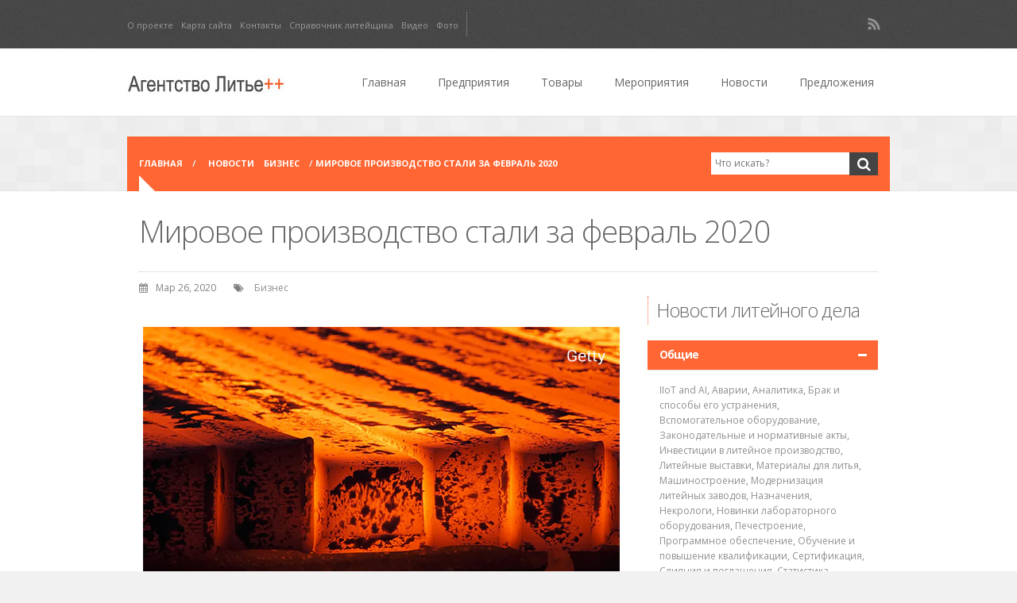

--- FILE ---
content_type: text/html; charset=UTF-8
request_url: https://on-v.com.ua/novosti/biznes/mirovoe-proizvodstvo-stali-za-fevral-2020/
body_size: 30708
content:
<!DOCTYPE html>
<!--[if lt IE 7]> <html class="no-js lt-ie9 lt-ie8 lt-ie7" lang="en"> <![endif]-->
<!--[if IE 7]>    <html class="no-js lt-ie9 lt-ie8" lang="en"> <![endif]-->
<!--[if IE 8]>    <html class="no-js lt-ie9" lang="en"> <![endif]-->
<!--[if gt IE 8]><!--> <html class="no-js"  dir="ltr" lang="ru-RU" prefix="og: https://ogp.me/ns#"> <!--<![endif]-->
<head>
    <meta charset="utf-8">
	<meta name="description" content="">
	<meta name="author" content="">
	<meta name="viewport" content="width=device-width, initial-scale=1, maximum-scale=1">
	
    
    
	<link rel="alternate" type="application/rss+xml" title="RSS2.0" href="https://on-v.com.ua/feed/" />
	<link rel="pingback" href="https://on-v.com.ua/xmlrpc.php" />
	
		
   			<link rel="shortcut icon" href="https://on-v.com.ua/wp-content/uploads/2014/01/L.jpg" /> 
 		
      <!--[if lt IE 9]><script src="https://on-v.com.ua/wp-content/themes/lityo%2B%2B/js/html5.js"></script><![endif]-->
	
	
    		<style>img:is([sizes="auto" i], [sizes^="auto," i]) { contain-intrinsic-size: 3000px 1500px }</style>
	
		<!-- All in One SEO 4.8.1.1 - aioseo.com -->
		<title>Мировое производство стали за февраль 2020 | Агентство Литьё++</title>
	<meta name="description" content="Согласно отчета World Steel производство стали в феврале 2020 г. в мире сократилось на 4,91%, составив 143,3 млн. т , что на -5,0% меньше, чем в январе 2020" />
	<meta name="robots" content="max-image-preview:large" />
	<meta name="author" content="Олег Виноградов"/>
	<meta name="keywords" content="статистика,бизнес" />
	<link rel="canonical" href="https://on-v.com.ua/novosti/biznes/mirovoe-proizvodstvo-stali-za-fevral-2020/" />
	<meta name="generator" content="All in One SEO (AIOSEO) 4.8.1.1" />
		<meta property="og:locale" content="ru_RU" />
		<meta property="og:site_name" content="Агентство Литьё++ | on-v.com.ua - бизнес портал по литейному производству, представляет информацию о предприятиях, продукции и услугах, которые производятся и предоставляются на рынке литья" />
		<meta property="og:type" content="article" />
		<meta property="og:title" content="Мировое производство стали за февраль 2020 | Агентство Литьё++" />
		<meta property="og:description" content="Согласно отчета World Steel производство стали в феврале 2020 г. в мире сократилось на 4,91%, составив 143,3 млн. т , что на -5,0% меньше, чем в январе 2020" />
		<meta property="og:url" content="https://on-v.com.ua/novosti/biznes/mirovoe-proizvodstvo-stali-za-fevral-2020/" />
		<meta property="article:published_time" content="2020-03-26T14:09:37+00:00" />
		<meta property="article:modified_time" content="2020-03-26T14:09:37+00:00" />
		<meta name="twitter:card" content="summary" />
		<meta name="twitter:title" content="Мировое производство стали за февраль 2020 | Агентство Литьё++" />
		<meta name="twitter:description" content="Согласно отчета World Steel производство стали в феврале 2020 г. в мире сократилось на 4,91%, составив 143,3 млн. т , что на -5,0% меньше, чем в январе 2020" />
		<script type="application/ld+json" class="aioseo-schema">
			{"@context":"https:\/\/schema.org","@graph":[{"@type":"Article","@id":"https:\/\/on-v.com.ua\/novosti\/biznes\/mirovoe-proizvodstvo-stali-za-fevral-2020\/#article","name":"\u041c\u0438\u0440\u043e\u0432\u043e\u0435 \u043f\u0440\u043e\u0438\u0437\u0432\u043e\u0434\u0441\u0442\u0432\u043e \u0441\u0442\u0430\u043b\u0438 \u0437\u0430 \u0444\u0435\u0432\u0440\u0430\u043b\u044c 2020 | \u0410\u0433\u0435\u043d\u0442\u0441\u0442\u0432\u043e \u041b\u0438\u0442\u044c\u0451++","headline":"\u041c\u0438\u0440\u043e\u0432\u043e\u0435 \u043f\u0440\u043e\u0438\u0437\u0432\u043e\u0434\u0441\u0442\u0432\u043e \u0441\u0442\u0430\u043b\u0438 \u0437\u0430 \u0444\u0435\u0432\u0440\u0430\u043b\u044c 2020","author":{"@id":"https:\/\/on-v.com.ua\/author\/adminv\/#author"},"publisher":{"@id":"https:\/\/on-v.com.ua\/#organization"},"image":{"@type":"ImageObject","url":"https:\/\/on-v.com.ua\/wp-content\/uploads\/2020\/03\/World_Steel_2020-02.jpg","width":600,"height":320,"caption":"World Steel 2020-02"},"datePublished":"2020-03-26T14:09:37+00:00","dateModified":"2020-03-26T14:09:37+00:00","inLanguage":"ru-RU","mainEntityOfPage":{"@id":"https:\/\/on-v.com.ua\/novosti\/biznes\/mirovoe-proizvodstvo-stali-za-fevral-2020\/#webpage"},"isPartOf":{"@id":"https:\/\/on-v.com.ua\/novosti\/biznes\/mirovoe-proizvodstvo-stali-za-fevral-2020\/#webpage"},"articleSection":"\u0411\u0438\u0437\u043d\u0435\u0441, \u0421\u0442\u0430\u0442\u0438\u0441\u0442\u0438\u043a\u0430"},{"@type":"BreadcrumbList","@id":"https:\/\/on-v.com.ua\/novosti\/biznes\/mirovoe-proizvodstvo-stali-za-fevral-2020\/#breadcrumblist","itemListElement":[{"@type":"ListItem","@id":"https:\/\/on-v.com.ua\/#listItem","position":1,"name":"\u0413\u043b\u0430\u0432\u043d\u0430\u044f \u0441\u0442\u0440\u0430\u043d\u0438\u0446\u0430","item":"https:\/\/on-v.com.ua\/","nextItem":{"@type":"ListItem","@id":"https:\/\/on-v.com.ua\/novosti\/biznes\/mirovoe-proizvodstvo-stali-za-fevral-2020\/#listItem","name":"\u041c\u0438\u0440\u043e\u0432\u043e\u0435 \u043f\u0440\u043e\u0438\u0437\u0432\u043e\u0434\u0441\u0442\u0432\u043e \u0441\u0442\u0430\u043b\u0438 \u0437\u0430 \u0444\u0435\u0432\u0440\u0430\u043b\u044c 2020"}},{"@type":"ListItem","@id":"https:\/\/on-v.com.ua\/novosti\/biznes\/mirovoe-proizvodstvo-stali-za-fevral-2020\/#listItem","position":2,"name":"\u041c\u0438\u0440\u043e\u0432\u043e\u0435 \u043f\u0440\u043e\u0438\u0437\u0432\u043e\u0434\u0441\u0442\u0432\u043e \u0441\u0442\u0430\u043b\u0438 \u0437\u0430 \u0444\u0435\u0432\u0440\u0430\u043b\u044c 2020","previousItem":{"@type":"ListItem","@id":"https:\/\/on-v.com.ua\/#listItem","name":"\u0413\u043b\u0430\u0432\u043d\u0430\u044f \u0441\u0442\u0440\u0430\u043d\u0438\u0446\u0430"}}]},{"@type":"Organization","@id":"https:\/\/on-v.com.ua\/#organization","name":"Oleg Vinogradov","description":"on-v.com.ua - \u0431\u0438\u0437\u043d\u0435\u0441 \u043f\u043e\u0440\u0442\u0430\u043b \u043f\u043e \u043b\u0438\u0442\u0435\u0439\u043d\u043e\u043c\u0443 \u043f\u0440\u043e\u0438\u0437\u0432\u043e\u0434\u0441\u0442\u0432\u0443, \u043f\u0440\u0435\u0434\u0441\u0442\u0430\u0432\u043b\u044f\u0435\u0442 \u0438\u043d\u0444\u043e\u0440\u043c\u0430\u0446\u0438\u044e \u043e \u043f\u0440\u0435\u0434\u043f\u0440\u0438\u044f\u0442\u0438\u044f\u0445, \u043f\u0440\u043e\u0434\u0443\u043a\u0446\u0438\u0438 \u0438 \u0443\u0441\u043b\u0443\u0433\u0430\u0445, \u043a\u043e\u0442\u043e\u0440\u044b\u0435 \u043f\u0440\u043e\u0438\u0437\u0432\u043e\u0434\u044f\u0442\u0441\u044f \u0438 \u043f\u0440\u0435\u0434\u043e\u0441\u0442\u0430\u0432\u043b\u044f\u044e\u0442\u0441\u044f \u043d\u0430 \u0440\u044b\u043d\u043a\u0435 \u043b\u0438\u0442\u044c\u044f","url":"https:\/\/on-v.com.ua\/","telephone":"+380965741711"},{"@type":"Person","@id":"https:\/\/on-v.com.ua\/author\/adminv\/#author","url":"https:\/\/on-v.com.ua\/author\/adminv\/","name":"\u041e\u043b\u0435\u0433 \u0412\u0438\u043d\u043e\u0433\u0440\u0430\u0434\u043e\u0432","image":{"@type":"ImageObject","@id":"https:\/\/on-v.com.ua\/novosti\/biznes\/mirovoe-proizvodstvo-stali-za-fevral-2020\/#authorImage","url":"https:\/\/secure.gravatar.com\/avatar\/0ad20e63c9ce10c6f3671b7e6397ae6284714ef634c8ea17612660ae56924bcf?s=96&d=mm&r=g","width":96,"height":96,"caption":"\u041e\u043b\u0435\u0433 \u0412\u0438\u043d\u043e\u0433\u0440\u0430\u0434\u043e\u0432"}},{"@type":"WebPage","@id":"https:\/\/on-v.com.ua\/novosti\/biznes\/mirovoe-proizvodstvo-stali-za-fevral-2020\/#webpage","url":"https:\/\/on-v.com.ua\/novosti\/biznes\/mirovoe-proizvodstvo-stali-za-fevral-2020\/","name":"\u041c\u0438\u0440\u043e\u0432\u043e\u0435 \u043f\u0440\u043e\u0438\u0437\u0432\u043e\u0434\u0441\u0442\u0432\u043e \u0441\u0442\u0430\u043b\u0438 \u0437\u0430 \u0444\u0435\u0432\u0440\u0430\u043b\u044c 2020 | \u0410\u0433\u0435\u043d\u0442\u0441\u0442\u0432\u043e \u041b\u0438\u0442\u044c\u0451++","description":"\u0421\u043e\u0433\u043b\u0430\u0441\u043d\u043e \u043e\u0442\u0447\u0435\u0442\u0430 World Steel \u043f\u0440\u043e\u0438\u0437\u0432\u043e\u0434\u0441\u0442\u0432\u043e \u0441\u0442\u0430\u043b\u0438 \u0432 \u0444\u0435\u0432\u0440\u0430\u043b\u0435 2020 \u0433. \u0432 \u043c\u0438\u0440\u0435 \u0441\u043e\u043a\u0440\u0430\u0442\u0438\u043b\u043e\u0441\u044c \u043d\u0430 4,91%, \u0441\u043e\u0441\u0442\u0430\u0432\u0438\u0432 143,3 \u043c\u043b\u043d. \u0442 , \u0447\u0442\u043e \u043d\u0430 -5,0% \u043c\u0435\u043d\u044c\u0448\u0435, \u0447\u0435\u043c \u0432 \u044f\u043d\u0432\u0430\u0440\u0435 2020","inLanguage":"ru-RU","isPartOf":{"@id":"https:\/\/on-v.com.ua\/#website"},"breadcrumb":{"@id":"https:\/\/on-v.com.ua\/novosti\/biznes\/mirovoe-proizvodstvo-stali-za-fevral-2020\/#breadcrumblist"},"author":{"@id":"https:\/\/on-v.com.ua\/author\/adminv\/#author"},"creator":{"@id":"https:\/\/on-v.com.ua\/author\/adminv\/#author"},"image":{"@type":"ImageObject","url":"https:\/\/on-v.com.ua\/wp-content\/uploads\/2020\/03\/World_Steel_2020-02.jpg","@id":"https:\/\/on-v.com.ua\/novosti\/biznes\/mirovoe-proizvodstvo-stali-za-fevral-2020\/#mainImage","width":600,"height":320,"caption":"World Steel 2020-02"},"primaryImageOfPage":{"@id":"https:\/\/on-v.com.ua\/novosti\/biznes\/mirovoe-proizvodstvo-stali-za-fevral-2020\/#mainImage"},"datePublished":"2020-03-26T14:09:37+00:00","dateModified":"2020-03-26T14:09:37+00:00"},{"@type":"WebSite","@id":"https:\/\/on-v.com.ua\/#website","url":"https:\/\/on-v.com.ua\/","name":"\u0410\u0433\u0435\u043d\u0442\u0441\u0442\u0432\u043e \u041b\u0438\u0442\u044c\u0451++","description":"on-v.com.ua - \u0431\u0438\u0437\u043d\u0435\u0441 \u043f\u043e\u0440\u0442\u0430\u043b \u043f\u043e \u043b\u0438\u0442\u0435\u0439\u043d\u043e\u043c\u0443 \u043f\u0440\u043e\u0438\u0437\u0432\u043e\u0434\u0441\u0442\u0432\u0443, \u043f\u0440\u0435\u0434\u0441\u0442\u0430\u0432\u043b\u044f\u0435\u0442 \u0438\u043d\u0444\u043e\u0440\u043c\u0430\u0446\u0438\u044e \u043e \u043f\u0440\u0435\u0434\u043f\u0440\u0438\u044f\u0442\u0438\u044f\u0445, \u043f\u0440\u043e\u0434\u0443\u043a\u0446\u0438\u0438 \u0438 \u0443\u0441\u043b\u0443\u0433\u0430\u0445, \u043a\u043e\u0442\u043e\u0440\u044b\u0435 \u043f\u0440\u043e\u0438\u0437\u0432\u043e\u0434\u044f\u0442\u0441\u044f \u0438 \u043f\u0440\u0435\u0434\u043e\u0441\u0442\u0430\u0432\u043b\u044f\u044e\u0442\u0441\u044f \u043d\u0430 \u0440\u044b\u043d\u043a\u0435 \u043b\u0438\u0442\u044c\u044f","inLanguage":"ru-RU","publisher":{"@id":"https:\/\/on-v.com.ua\/#organization"}}]}
		</script>
		<!-- All in One SEO -->

<link rel='dns-prefetch' href='//fonts.googleapis.com' />
<link rel="alternate" type="application/rss+xml" title="Агентство Литьё++ &raquo; Лента" href="https://on-v.com.ua/feed/" />
<link rel="alternate" type="application/rss+xml" title="Агентство Литьё++ &raquo; Лента комментариев" href="https://on-v.com.ua/comments/feed/" />
<link rel="alternate" type="text/calendar" title="Агентство Литьё++ &raquo; Новостная лента iCal" href="https://on-v.com.ua/meropriyatiya/?ical=1" />
		<!-- This site uses the Google Analytics by MonsterInsights plugin v9.4.1 - Using Analytics tracking - https://www.monsterinsights.com/ -->
							<script src="//www.googletagmanager.com/gtag/js?id=G-0PKNFLQX9F"  data-cfasync="false" data-wpfc-render="false" type="text/javascript" async></script>
			<script data-cfasync="false" data-wpfc-render="false" type="text/javascript">
				var mi_version = '9.4.1';
				var mi_track_user = true;
				var mi_no_track_reason = '';
								var MonsterInsightsDefaultLocations = {"page_location":"https:\/\/on-v.com.ua\/novosti\/biznes\/mirovoe-proizvodstvo-stali-za-fevral-2020\/"};
				if ( typeof MonsterInsightsPrivacyGuardFilter === 'function' ) {
					var MonsterInsightsLocations = (typeof MonsterInsightsExcludeQuery === 'object') ? MonsterInsightsPrivacyGuardFilter( MonsterInsightsExcludeQuery ) : MonsterInsightsPrivacyGuardFilter( MonsterInsightsDefaultLocations );
				} else {
					var MonsterInsightsLocations = (typeof MonsterInsightsExcludeQuery === 'object') ? MonsterInsightsExcludeQuery : MonsterInsightsDefaultLocations;
				}

								var disableStrs = [
										'ga-disable-G-0PKNFLQX9F',
									];

				/* Function to detect opted out users */
				function __gtagTrackerIsOptedOut() {
					for (var index = 0; index < disableStrs.length; index++) {
						if (document.cookie.indexOf(disableStrs[index] + '=true') > -1) {
							return true;
						}
					}

					return false;
				}

				/* Disable tracking if the opt-out cookie exists. */
				if (__gtagTrackerIsOptedOut()) {
					for (var index = 0; index < disableStrs.length; index++) {
						window[disableStrs[index]] = true;
					}
				}

				/* Opt-out function */
				function __gtagTrackerOptout() {
					for (var index = 0; index < disableStrs.length; index++) {
						document.cookie = disableStrs[index] + '=true; expires=Thu, 31 Dec 2099 23:59:59 UTC; path=/';
						window[disableStrs[index]] = true;
					}
				}

				if ('undefined' === typeof gaOptout) {
					function gaOptout() {
						__gtagTrackerOptout();
					}
				}
								window.dataLayer = window.dataLayer || [];

				window.MonsterInsightsDualTracker = {
					helpers: {},
					trackers: {},
				};
				if (mi_track_user) {
					function __gtagDataLayer() {
						dataLayer.push(arguments);
					}

					function __gtagTracker(type, name, parameters) {
						if (!parameters) {
							parameters = {};
						}

						if (parameters.send_to) {
							__gtagDataLayer.apply(null, arguments);
							return;
						}

						if (type === 'event') {
														parameters.send_to = monsterinsights_frontend.v4_id;
							var hookName = name;
							if (typeof parameters['event_category'] !== 'undefined') {
								hookName = parameters['event_category'] + ':' + name;
							}

							if (typeof MonsterInsightsDualTracker.trackers[hookName] !== 'undefined') {
								MonsterInsightsDualTracker.trackers[hookName](parameters);
							} else {
								__gtagDataLayer('event', name, parameters);
							}
							
						} else {
							__gtagDataLayer.apply(null, arguments);
						}
					}

					__gtagTracker('js', new Date());
					__gtagTracker('set', {
						'developer_id.dZGIzZG': true,
											});
					if ( MonsterInsightsLocations.page_location ) {
						__gtagTracker('set', MonsterInsightsLocations);
					}
										__gtagTracker('config', 'G-0PKNFLQX9F', {"forceSSL":"true"} );
															window.gtag = __gtagTracker;										(function () {
						/* https://developers.google.com/analytics/devguides/collection/analyticsjs/ */
						/* ga and __gaTracker compatibility shim. */
						var noopfn = function () {
							return null;
						};
						var newtracker = function () {
							return new Tracker();
						};
						var Tracker = function () {
							return null;
						};
						var p = Tracker.prototype;
						p.get = noopfn;
						p.set = noopfn;
						p.send = function () {
							var args = Array.prototype.slice.call(arguments);
							args.unshift('send');
							__gaTracker.apply(null, args);
						};
						var __gaTracker = function () {
							var len = arguments.length;
							if (len === 0) {
								return;
							}
							var f = arguments[len - 1];
							if (typeof f !== 'object' || f === null || typeof f.hitCallback !== 'function') {
								if ('send' === arguments[0]) {
									var hitConverted, hitObject = false, action;
									if ('event' === arguments[1]) {
										if ('undefined' !== typeof arguments[3]) {
											hitObject = {
												'eventAction': arguments[3],
												'eventCategory': arguments[2],
												'eventLabel': arguments[4],
												'value': arguments[5] ? arguments[5] : 1,
											}
										}
									}
									if ('pageview' === arguments[1]) {
										if ('undefined' !== typeof arguments[2]) {
											hitObject = {
												'eventAction': 'page_view',
												'page_path': arguments[2],
											}
										}
									}
									if (typeof arguments[2] === 'object') {
										hitObject = arguments[2];
									}
									if (typeof arguments[5] === 'object') {
										Object.assign(hitObject, arguments[5]);
									}
									if ('undefined' !== typeof arguments[1].hitType) {
										hitObject = arguments[1];
										if ('pageview' === hitObject.hitType) {
											hitObject.eventAction = 'page_view';
										}
									}
									if (hitObject) {
										action = 'timing' === arguments[1].hitType ? 'timing_complete' : hitObject.eventAction;
										hitConverted = mapArgs(hitObject);
										__gtagTracker('event', action, hitConverted);
									}
								}
								return;
							}

							function mapArgs(args) {
								var arg, hit = {};
								var gaMap = {
									'eventCategory': 'event_category',
									'eventAction': 'event_action',
									'eventLabel': 'event_label',
									'eventValue': 'event_value',
									'nonInteraction': 'non_interaction',
									'timingCategory': 'event_category',
									'timingVar': 'name',
									'timingValue': 'value',
									'timingLabel': 'event_label',
									'page': 'page_path',
									'location': 'page_location',
									'title': 'page_title',
									'referrer' : 'page_referrer',
								};
								for (arg in args) {
																		if (!(!args.hasOwnProperty(arg) || !gaMap.hasOwnProperty(arg))) {
										hit[gaMap[arg]] = args[arg];
									} else {
										hit[arg] = args[arg];
									}
								}
								return hit;
							}

							try {
								f.hitCallback();
							} catch (ex) {
							}
						};
						__gaTracker.create = newtracker;
						__gaTracker.getByName = newtracker;
						__gaTracker.getAll = function () {
							return [];
						};
						__gaTracker.remove = noopfn;
						__gaTracker.loaded = true;
						window['__gaTracker'] = __gaTracker;
					})();
									} else {
										console.log("");
					(function () {
						function __gtagTracker() {
							return null;
						}

						window['__gtagTracker'] = __gtagTracker;
						window['gtag'] = __gtagTracker;
					})();
									}
			</script>
				<!-- / Google Analytics by MonsterInsights -->
		<script type="text/javascript">
/* <![CDATA[ */
window._wpemojiSettings = {"baseUrl":"https:\/\/s.w.org\/images\/core\/emoji\/16.0.1\/72x72\/","ext":".png","svgUrl":"https:\/\/s.w.org\/images\/core\/emoji\/16.0.1\/svg\/","svgExt":".svg","source":{"concatemoji":"https:\/\/on-v.com.ua\/wp-includes\/js\/wp-emoji-release.min.js?ver=6.8.3"}};
/*! This file is auto-generated */
!function(s,n){var o,i,e;function c(e){try{var t={supportTests:e,timestamp:(new Date).valueOf()};sessionStorage.setItem(o,JSON.stringify(t))}catch(e){}}function p(e,t,n){e.clearRect(0,0,e.canvas.width,e.canvas.height),e.fillText(t,0,0);var t=new Uint32Array(e.getImageData(0,0,e.canvas.width,e.canvas.height).data),a=(e.clearRect(0,0,e.canvas.width,e.canvas.height),e.fillText(n,0,0),new Uint32Array(e.getImageData(0,0,e.canvas.width,e.canvas.height).data));return t.every(function(e,t){return e===a[t]})}function u(e,t){e.clearRect(0,0,e.canvas.width,e.canvas.height),e.fillText(t,0,0);for(var n=e.getImageData(16,16,1,1),a=0;a<n.data.length;a++)if(0!==n.data[a])return!1;return!0}function f(e,t,n,a){switch(t){case"flag":return n(e,"\ud83c\udff3\ufe0f\u200d\u26a7\ufe0f","\ud83c\udff3\ufe0f\u200b\u26a7\ufe0f")?!1:!n(e,"\ud83c\udde8\ud83c\uddf6","\ud83c\udde8\u200b\ud83c\uddf6")&&!n(e,"\ud83c\udff4\udb40\udc67\udb40\udc62\udb40\udc65\udb40\udc6e\udb40\udc67\udb40\udc7f","\ud83c\udff4\u200b\udb40\udc67\u200b\udb40\udc62\u200b\udb40\udc65\u200b\udb40\udc6e\u200b\udb40\udc67\u200b\udb40\udc7f");case"emoji":return!a(e,"\ud83e\udedf")}return!1}function g(e,t,n,a){var r="undefined"!=typeof WorkerGlobalScope&&self instanceof WorkerGlobalScope?new OffscreenCanvas(300,150):s.createElement("canvas"),o=r.getContext("2d",{willReadFrequently:!0}),i=(o.textBaseline="top",o.font="600 32px Arial",{});return e.forEach(function(e){i[e]=t(o,e,n,a)}),i}function t(e){var t=s.createElement("script");t.src=e,t.defer=!0,s.head.appendChild(t)}"undefined"!=typeof Promise&&(o="wpEmojiSettingsSupports",i=["flag","emoji"],n.supports={everything:!0,everythingExceptFlag:!0},e=new Promise(function(e){s.addEventListener("DOMContentLoaded",e,{once:!0})}),new Promise(function(t){var n=function(){try{var e=JSON.parse(sessionStorage.getItem(o));if("object"==typeof e&&"number"==typeof e.timestamp&&(new Date).valueOf()<e.timestamp+604800&&"object"==typeof e.supportTests)return e.supportTests}catch(e){}return null}();if(!n){if("undefined"!=typeof Worker&&"undefined"!=typeof OffscreenCanvas&&"undefined"!=typeof URL&&URL.createObjectURL&&"undefined"!=typeof Blob)try{var e="postMessage("+g.toString()+"("+[JSON.stringify(i),f.toString(),p.toString(),u.toString()].join(",")+"));",a=new Blob([e],{type:"text/javascript"}),r=new Worker(URL.createObjectURL(a),{name:"wpTestEmojiSupports"});return void(r.onmessage=function(e){c(n=e.data),r.terminate(),t(n)})}catch(e){}c(n=g(i,f,p,u))}t(n)}).then(function(e){for(var t in e)n.supports[t]=e[t],n.supports.everything=n.supports.everything&&n.supports[t],"flag"!==t&&(n.supports.everythingExceptFlag=n.supports.everythingExceptFlag&&n.supports[t]);n.supports.everythingExceptFlag=n.supports.everythingExceptFlag&&!n.supports.flag,n.DOMReady=!1,n.readyCallback=function(){n.DOMReady=!0}}).then(function(){return e}).then(function(){var e;n.supports.everything||(n.readyCallback(),(e=n.source||{}).concatemoji?t(e.concatemoji):e.wpemoji&&e.twemoji&&(t(e.twemoji),t(e.wpemoji)))}))}((window,document),window._wpemojiSettings);
/* ]]> */
</script>
<style id='wp-emoji-styles-inline-css' type='text/css'>

	img.wp-smiley, img.emoji {
		display: inline !important;
		border: none !important;
		box-shadow: none !important;
		height: 1em !important;
		width: 1em !important;
		margin: 0 0.07em !important;
		vertical-align: -0.1em !important;
		background: none !important;
		padding: 0 !important;
	}
</style>
<link rel='stylesheet' id='wp-block-library-css' href='https://on-v.com.ua/wp-includes/css/dist/block-library/style.min.css?ver=6.8.3' type='text/css' media='all' />
<style id='classic-theme-styles-inline-css' type='text/css'>
/*! This file is auto-generated */
.wp-block-button__link{color:#fff;background-color:#32373c;border-radius:9999px;box-shadow:none;text-decoration:none;padding:calc(.667em + 2px) calc(1.333em + 2px);font-size:1.125em}.wp-block-file__button{background:#32373c;color:#fff;text-decoration:none}
</style>
<style id='global-styles-inline-css' type='text/css'>
:root{--wp--preset--aspect-ratio--square: 1;--wp--preset--aspect-ratio--4-3: 4/3;--wp--preset--aspect-ratio--3-4: 3/4;--wp--preset--aspect-ratio--3-2: 3/2;--wp--preset--aspect-ratio--2-3: 2/3;--wp--preset--aspect-ratio--16-9: 16/9;--wp--preset--aspect-ratio--9-16: 9/16;--wp--preset--color--black: #000000;--wp--preset--color--cyan-bluish-gray: #abb8c3;--wp--preset--color--white: #ffffff;--wp--preset--color--pale-pink: #f78da7;--wp--preset--color--vivid-red: #cf2e2e;--wp--preset--color--luminous-vivid-orange: #ff6900;--wp--preset--color--luminous-vivid-amber: #fcb900;--wp--preset--color--light-green-cyan: #7bdcb5;--wp--preset--color--vivid-green-cyan: #00d084;--wp--preset--color--pale-cyan-blue: #8ed1fc;--wp--preset--color--vivid-cyan-blue: #0693e3;--wp--preset--color--vivid-purple: #9b51e0;--wp--preset--gradient--vivid-cyan-blue-to-vivid-purple: linear-gradient(135deg,rgba(6,147,227,1) 0%,rgb(155,81,224) 100%);--wp--preset--gradient--light-green-cyan-to-vivid-green-cyan: linear-gradient(135deg,rgb(122,220,180) 0%,rgb(0,208,130) 100%);--wp--preset--gradient--luminous-vivid-amber-to-luminous-vivid-orange: linear-gradient(135deg,rgba(252,185,0,1) 0%,rgba(255,105,0,1) 100%);--wp--preset--gradient--luminous-vivid-orange-to-vivid-red: linear-gradient(135deg,rgba(255,105,0,1) 0%,rgb(207,46,46) 100%);--wp--preset--gradient--very-light-gray-to-cyan-bluish-gray: linear-gradient(135deg,rgb(238,238,238) 0%,rgb(169,184,195) 100%);--wp--preset--gradient--cool-to-warm-spectrum: linear-gradient(135deg,rgb(74,234,220) 0%,rgb(151,120,209) 20%,rgb(207,42,186) 40%,rgb(238,44,130) 60%,rgb(251,105,98) 80%,rgb(254,248,76) 100%);--wp--preset--gradient--blush-light-purple: linear-gradient(135deg,rgb(255,206,236) 0%,rgb(152,150,240) 100%);--wp--preset--gradient--blush-bordeaux: linear-gradient(135deg,rgb(254,205,165) 0%,rgb(254,45,45) 50%,rgb(107,0,62) 100%);--wp--preset--gradient--luminous-dusk: linear-gradient(135deg,rgb(255,203,112) 0%,rgb(199,81,192) 50%,rgb(65,88,208) 100%);--wp--preset--gradient--pale-ocean: linear-gradient(135deg,rgb(255,245,203) 0%,rgb(182,227,212) 50%,rgb(51,167,181) 100%);--wp--preset--gradient--electric-grass: linear-gradient(135deg,rgb(202,248,128) 0%,rgb(113,206,126) 100%);--wp--preset--gradient--midnight: linear-gradient(135deg,rgb(2,3,129) 0%,rgb(40,116,252) 100%);--wp--preset--font-size--small: 13px;--wp--preset--font-size--medium: 20px;--wp--preset--font-size--large: 36px;--wp--preset--font-size--x-large: 42px;--wp--preset--spacing--20: 0.44rem;--wp--preset--spacing--30: 0.67rem;--wp--preset--spacing--40: 1rem;--wp--preset--spacing--50: 1.5rem;--wp--preset--spacing--60: 2.25rem;--wp--preset--spacing--70: 3.38rem;--wp--preset--spacing--80: 5.06rem;--wp--preset--shadow--natural: 6px 6px 9px rgba(0, 0, 0, 0.2);--wp--preset--shadow--deep: 12px 12px 50px rgba(0, 0, 0, 0.4);--wp--preset--shadow--sharp: 6px 6px 0px rgba(0, 0, 0, 0.2);--wp--preset--shadow--outlined: 6px 6px 0px -3px rgba(255, 255, 255, 1), 6px 6px rgba(0, 0, 0, 1);--wp--preset--shadow--crisp: 6px 6px 0px rgba(0, 0, 0, 1);}:where(.is-layout-flex){gap: 0.5em;}:where(.is-layout-grid){gap: 0.5em;}body .is-layout-flex{display: flex;}.is-layout-flex{flex-wrap: wrap;align-items: center;}.is-layout-flex > :is(*, div){margin: 0;}body .is-layout-grid{display: grid;}.is-layout-grid > :is(*, div){margin: 0;}:where(.wp-block-columns.is-layout-flex){gap: 2em;}:where(.wp-block-columns.is-layout-grid){gap: 2em;}:where(.wp-block-post-template.is-layout-flex){gap: 1.25em;}:where(.wp-block-post-template.is-layout-grid){gap: 1.25em;}.has-black-color{color: var(--wp--preset--color--black) !important;}.has-cyan-bluish-gray-color{color: var(--wp--preset--color--cyan-bluish-gray) !important;}.has-white-color{color: var(--wp--preset--color--white) !important;}.has-pale-pink-color{color: var(--wp--preset--color--pale-pink) !important;}.has-vivid-red-color{color: var(--wp--preset--color--vivid-red) !important;}.has-luminous-vivid-orange-color{color: var(--wp--preset--color--luminous-vivid-orange) !important;}.has-luminous-vivid-amber-color{color: var(--wp--preset--color--luminous-vivid-amber) !important;}.has-light-green-cyan-color{color: var(--wp--preset--color--light-green-cyan) !important;}.has-vivid-green-cyan-color{color: var(--wp--preset--color--vivid-green-cyan) !important;}.has-pale-cyan-blue-color{color: var(--wp--preset--color--pale-cyan-blue) !important;}.has-vivid-cyan-blue-color{color: var(--wp--preset--color--vivid-cyan-blue) !important;}.has-vivid-purple-color{color: var(--wp--preset--color--vivid-purple) !important;}.has-black-background-color{background-color: var(--wp--preset--color--black) !important;}.has-cyan-bluish-gray-background-color{background-color: var(--wp--preset--color--cyan-bluish-gray) !important;}.has-white-background-color{background-color: var(--wp--preset--color--white) !important;}.has-pale-pink-background-color{background-color: var(--wp--preset--color--pale-pink) !important;}.has-vivid-red-background-color{background-color: var(--wp--preset--color--vivid-red) !important;}.has-luminous-vivid-orange-background-color{background-color: var(--wp--preset--color--luminous-vivid-orange) !important;}.has-luminous-vivid-amber-background-color{background-color: var(--wp--preset--color--luminous-vivid-amber) !important;}.has-light-green-cyan-background-color{background-color: var(--wp--preset--color--light-green-cyan) !important;}.has-vivid-green-cyan-background-color{background-color: var(--wp--preset--color--vivid-green-cyan) !important;}.has-pale-cyan-blue-background-color{background-color: var(--wp--preset--color--pale-cyan-blue) !important;}.has-vivid-cyan-blue-background-color{background-color: var(--wp--preset--color--vivid-cyan-blue) !important;}.has-vivid-purple-background-color{background-color: var(--wp--preset--color--vivid-purple) !important;}.has-black-border-color{border-color: var(--wp--preset--color--black) !important;}.has-cyan-bluish-gray-border-color{border-color: var(--wp--preset--color--cyan-bluish-gray) !important;}.has-white-border-color{border-color: var(--wp--preset--color--white) !important;}.has-pale-pink-border-color{border-color: var(--wp--preset--color--pale-pink) !important;}.has-vivid-red-border-color{border-color: var(--wp--preset--color--vivid-red) !important;}.has-luminous-vivid-orange-border-color{border-color: var(--wp--preset--color--luminous-vivid-orange) !important;}.has-luminous-vivid-amber-border-color{border-color: var(--wp--preset--color--luminous-vivid-amber) !important;}.has-light-green-cyan-border-color{border-color: var(--wp--preset--color--light-green-cyan) !important;}.has-vivid-green-cyan-border-color{border-color: var(--wp--preset--color--vivid-green-cyan) !important;}.has-pale-cyan-blue-border-color{border-color: var(--wp--preset--color--pale-cyan-blue) !important;}.has-vivid-cyan-blue-border-color{border-color: var(--wp--preset--color--vivid-cyan-blue) !important;}.has-vivid-purple-border-color{border-color: var(--wp--preset--color--vivid-purple) !important;}.has-vivid-cyan-blue-to-vivid-purple-gradient-background{background: var(--wp--preset--gradient--vivid-cyan-blue-to-vivid-purple) !important;}.has-light-green-cyan-to-vivid-green-cyan-gradient-background{background: var(--wp--preset--gradient--light-green-cyan-to-vivid-green-cyan) !important;}.has-luminous-vivid-amber-to-luminous-vivid-orange-gradient-background{background: var(--wp--preset--gradient--luminous-vivid-amber-to-luminous-vivid-orange) !important;}.has-luminous-vivid-orange-to-vivid-red-gradient-background{background: var(--wp--preset--gradient--luminous-vivid-orange-to-vivid-red) !important;}.has-very-light-gray-to-cyan-bluish-gray-gradient-background{background: var(--wp--preset--gradient--very-light-gray-to-cyan-bluish-gray) !important;}.has-cool-to-warm-spectrum-gradient-background{background: var(--wp--preset--gradient--cool-to-warm-spectrum) !important;}.has-blush-light-purple-gradient-background{background: var(--wp--preset--gradient--blush-light-purple) !important;}.has-blush-bordeaux-gradient-background{background: var(--wp--preset--gradient--blush-bordeaux) !important;}.has-luminous-dusk-gradient-background{background: var(--wp--preset--gradient--luminous-dusk) !important;}.has-pale-ocean-gradient-background{background: var(--wp--preset--gradient--pale-ocean) !important;}.has-electric-grass-gradient-background{background: var(--wp--preset--gradient--electric-grass) !important;}.has-midnight-gradient-background{background: var(--wp--preset--gradient--midnight) !important;}.has-small-font-size{font-size: var(--wp--preset--font-size--small) !important;}.has-medium-font-size{font-size: var(--wp--preset--font-size--medium) !important;}.has-large-font-size{font-size: var(--wp--preset--font-size--large) !important;}.has-x-large-font-size{font-size: var(--wp--preset--font-size--x-large) !important;}
:where(.wp-block-post-template.is-layout-flex){gap: 1.25em;}:where(.wp-block-post-template.is-layout-grid){gap: 1.25em;}
:where(.wp-block-columns.is-layout-flex){gap: 2em;}:where(.wp-block-columns.is-layout-grid){gap: 2em;}
:root :where(.wp-block-pullquote){font-size: 1.5em;line-height: 1.6;}
</style>
<link rel='stylesheet' id='crp-style-rounded-thumbs-css' href='https://on-v.com.ua/wp-content/plugins/contextual-related-posts/css/rounded-thumbs.min.css?ver=4.0.2' type='text/css' media='all' />
<style id='crp-style-rounded-thumbs-inline-css' type='text/css'>

			.crp_related.crp-rounded-thumbs a {
				width: 150px;
                height: 150px;
				text-decoration: none;
			}
			.crp_related.crp-rounded-thumbs img {
				max-width: 150px;
				margin: auto;
			}
			.crp_related.crp-rounded-thumbs .crp_title {
				width: 100%;
			}
			
</style>
<link rel='stylesheet' id='foundation-styles-css' href='https://on-v.com.ua/wp-content/themes/lityo%2B%2B/css/foundation.min.css?ver=6.8.3' type='text/css' media='all' />
<link rel='stylesheet' id='foundation-app-css' href='https://on-v.com.ua/wp-content/themes/lityo%2B%2B/css/app.css?ver=6.8.3' type='text/css' media='all' />
<link rel='stylesheet' id='ui-styles-css' href='https://on-v.com.ua/wp-content/themes/lityo%2B%2B/css/jquery-ui-1.9.2.css?ver=6.8.3' type='text/css' media='all' />
<link rel='stylesheet' id='main-styles-css' href='https://on-v.com.ua/wp-content/themes/lityo%2B%2B/style.css?ver=6.8.3' type='text/css' media='all' />
<link rel='stylesheet' id='dynamic-styles-css' href='https://on-v.com.ua/wp-content/themes/lityo%2B%2B/css/dynamic-styles.php?ver=6.8.3' type='text/css' media='all' />
<link rel='stylesheet' id='jplayer-styles-css' href='https://on-v.com.ua/wp-content/themes/lityo%2B%2B/js/jplayer/skin/pink.flag/jplayer.pink.flag.css?ver=3.0.1' type='text/css' media='all' />
<link rel='stylesheet' id='titan-styles-css' href='https://on-v.com.ua/wp-content/themes/lityo%2B%2B/plugins/titan/css/jquery.titanlighbox.css?ver=6.8.3' type='text/css' media='all' />
<link rel='stylesheet' id='pt-sans-css' href='https://fonts.googleapis.com/css?family=Open+Sans%3A400%2C300%2C300italic%2C400italic%2C600%2C600italic%2C700%2C700italic%2C800%2C800italic&#038;subset=latin%2Clatin-ext%2Ccyrillic-ext&#038;ver=6.8.3' type='text/css' media='all' />
<style id='akismet-widget-style-inline-css' type='text/css'>

			.a-stats {
				--akismet-color-mid-green: #357b49;
				--akismet-color-white: #fff;
				--akismet-color-light-grey: #f6f7f7;

				max-width: 350px;
				width: auto;
			}

			.a-stats * {
				all: unset;
				box-sizing: border-box;
			}

			.a-stats strong {
				font-weight: 600;
			}

			.a-stats a.a-stats__link,
			.a-stats a.a-stats__link:visited,
			.a-stats a.a-stats__link:active {
				background: var(--akismet-color-mid-green);
				border: none;
				box-shadow: none;
				border-radius: 8px;
				color: var(--akismet-color-white);
				cursor: pointer;
				display: block;
				font-family: -apple-system, BlinkMacSystemFont, 'Segoe UI', 'Roboto', 'Oxygen-Sans', 'Ubuntu', 'Cantarell', 'Helvetica Neue', sans-serif;
				font-weight: 500;
				padding: 12px;
				text-align: center;
				text-decoration: none;
				transition: all 0.2s ease;
			}

			/* Extra specificity to deal with TwentyTwentyOne focus style */
			.widget .a-stats a.a-stats__link:focus {
				background: var(--akismet-color-mid-green);
				color: var(--akismet-color-white);
				text-decoration: none;
			}

			.a-stats a.a-stats__link:hover {
				filter: brightness(110%);
				box-shadow: 0 4px 12px rgba(0, 0, 0, 0.06), 0 0 2px rgba(0, 0, 0, 0.16);
			}

			.a-stats .count {
				color: var(--akismet-color-white);
				display: block;
				font-size: 1.5em;
				line-height: 1.4;
				padding: 0 13px;
				white-space: nowrap;
			}
		
</style>
<!--n2css--><!--n2js--><script type="text/javascript" src="https://on-v.com.ua/wp-content/plugins/google-analytics-for-wordpress/assets/js/frontend-gtag.min.js?ver=9.4.1" id="monsterinsights-frontend-script-js" async="async" data-wp-strategy="async"></script>
<script data-cfasync="false" data-wpfc-render="false" type="text/javascript" id='monsterinsights-frontend-script-js-extra'>/* <![CDATA[ */
var monsterinsights_frontend = {"js_events_tracking":"true","download_extensions":"doc,pdf,ppt,zip,xls,docx,pptx,xlsx","inbound_paths":"[]","home_url":"https:\/\/on-v.com.ua","hash_tracking":"false","v4_id":"G-0PKNFLQX9F"};/* ]]> */
</script>
<script type="text/javascript" src="https://on-v.com.ua/wp-includes/js/jquery/jquery.min.js?ver=3.7.1" id="jquery-core-js"></script>
<script type="text/javascript" src="https://on-v.com.ua/wp-includes/js/jquery/jquery-migrate.min.js?ver=3.4.1" id="jquery-migrate-js"></script>
<script type="text/javascript" src="https://on-v.com.ua/wp-content/themes/lityo%2B%2B/js/jplayer/jquery.jplayer.min.js?ver=6.8.3" id="jplayer-audio-js"></script>
<link rel="https://api.w.org/" href="https://on-v.com.ua/wp-json/" /><link rel="alternate" title="JSON" type="application/json" href="https://on-v.com.ua/wp-json/wp/v2/posts/10207" /><link rel="EditURI" type="application/rsd+xml" title="RSD" href="https://on-v.com.ua/xmlrpc.php?rsd" />
<meta name="generator" content="WordPress 6.8.3" />
<link rel='shortlink' href='https://on-v.com.ua/?p=10207' />
<link rel="alternate" title="oEmbed (JSON)" type="application/json+oembed" href="https://on-v.com.ua/wp-json/oembed/1.0/embed?url=https%3A%2F%2Fon-v.com.ua%2Fnovosti%2Fbiznes%2Fmirovoe-proizvodstvo-stali-za-fevral-2020%2F" />
<link rel="alternate" title="oEmbed (XML)" type="text/xml+oembed" href="https://on-v.com.ua/wp-json/oembed/1.0/embed?url=https%3A%2F%2Fon-v.com.ua%2Fnovosti%2Fbiznes%2Fmirovoe-proizvodstvo-stali-za-fevral-2020%2F&#038;format=xml" />
<meta name="tec-api-version" content="v1"><meta name="tec-api-origin" content="https://on-v.com.ua"><link rel="alternate" href="https://on-v.com.ua/wp-json/tribe/events/v1/" /></head>

<body  class="wp-singular post-template-default single single-post postid-10207 single-format-standard wp-theme-lityo tribe-no-js">
<div class="main-wrapper">
	<!-- BEGIN Topbar -->
	<div class="container region1wrap">  
		<div class="row top_header">
			<div class="six columns">
			   <ul id="menu-verxnee-menyu" class="link-list"><li id="menu-item-2017" class="menu-item menu-item-type-post_type menu-item-object-page menu-item-2017"><a href="https://on-v.com.ua/ob-avtore/">О проекте</a></li>
<li id="menu-item-2018" class="menu-item menu-item-type-post_type menu-item-object-page menu-item-2018"><a href="https://on-v.com.ua/%d0%ba%d0%b0%d1%80%d1%82%d0%b0-%d1%81%d0%b0%d0%b9%d1%82%d0%b0/">Карта сайта</a></li>
<li id="menu-item-3394" class="menu-item menu-item-type-post_type menu-item-object-page menu-item-3394"><a href="https://on-v.com.ua/kontakty/">Контакты</a></li>
<li id="menu-item-6650" class="menu-item menu-item-type-post_type menu-item-object-page menu-item-6650"><a href="https://on-v.com.ua/spravochnik/">Справочник литейщика</a></li>
<li id="menu-item-7025" class="menu-item menu-item-type-post_type menu-item-object-page menu-item-7025"><a href="https://on-v.com.ua/video/">Видео</a></li>
<li id="menu-item-7111" class="menu-item menu-item-type-post_type menu-item-object-page menu-item-7111"><a href="https://on-v.com.ua/foto/">Фото</a></li>
</ul>			</div>
			
			<div class="six columns">
									<ul class="top_social"><li><a class="has-tipsy" href="https://on-v.com.ua/feed/" title="rss" target="_blank"><img src="https://on-v.com.ua/wp-content/themes/lityo%2B%2B/images/social/rss.png" alt="Twitter"></a></li></ul><div class="clear"></div>				 
			</div>
		
		</div>
	</div>
	<!-- END Topbar -->


	<!-- BEGIN Header -->
	<header class="container region2wrap">
		<div class="row">
			<!-- Logo -->
			<div class="three columns">
				<a href="https://on-v.com.ua" id="logo">
											<img src="https://on-v.com.ua/wp-content/uploads/2013/05/Agentstvo-Lityo.jpg" alt="Агентство Литье++" id="logo-image" />
									</a>
			</div>
			<!-- Main Navigation -->
						<div class="nine columns">
				<nav class="top-bar">
					<ul>
						<!-- Toggle Button Mobile -->
						<li class="name"><h1><a href="#">Please select your page</a></h1></li>
						<li class="toggle-topbar"><a href="#"></a></li>
						<!-- End Toggle Button Mobile -->
					</ul>
					<section><!-- Nav Section -->
						<ul id="menu-glavnoe-menyu" class="right"><li id="menu-item-1996" class="menu-item menu-item-type-custom menu-item-object-custom menu-item-home menu-item-1996"><a href="https://on-v.com.ua/">Главная</a></li>
<li id="menu-item-1998" class="menu-item menu-item-type-taxonomy menu-item-object-category menu-item-has-children has-dropdown menu-item-1998"><a href="https://on-v.com.ua/category/predpriyatiya/">Предприятия</a>
<ul class="dropdown">
	<li id="menu-item-1999" class="menu-item menu-item-type-taxonomy menu-item-object-category menu-item-has-children has-dropdown menu-item-1999"><a href="https://on-v.com.ua/category/predpriyatiya/foundries/">Литейные заводы</a>
<ul class="dropdown">
		<li id="menu-item-4212" class="menu-item menu-item-type-taxonomy menu-item-object-category menu-item-4212"><a href="https://on-v.com.ua/category/predpriyatiya/foundries/steel-foundry/">Сталелитейные заводы</a></li>
		<li id="menu-item-4214" class="menu-item menu-item-type-taxonomy menu-item-object-category menu-item-4214"><a href="https://on-v.com.ua/category/predpriyatiya/foundries/iron-foundry/">Чугунолитейные заводы</a></li>
		<li id="menu-item-4213" class="menu-item menu-item-type-taxonomy menu-item-object-category menu-item-4213"><a href="https://on-v.com.ua/category/predpriyatiya/foundries/nonferrous-foundry/">Заводы цветного литья</a></li>
	</ul>
</li>
	<li id="menu-item-2001" class="menu-item menu-item-type-taxonomy menu-item-object-category menu-item-2001"><a href="https://on-v.com.ua/category/predpriyatiya/postavshhiki-materialov/">Поставщики материалов</a></li>
	<li id="menu-item-2002" class="menu-item menu-item-type-taxonomy menu-item-object-category menu-item-2002"><a href="https://on-v.com.ua/category/predpriyatiya/proizvoditeli-oborudovaniya/">Производители оборудования</a></li>
	<li id="menu-item-2003" class="menu-item menu-item-type-taxonomy menu-item-object-category menu-item-2003"><a href="https://on-v.com.ua/category/predpriyatiya/laboratornoe-oborudovanie/">Лабораторное оборудование</a></li>
	<li id="menu-item-3255" class="menu-item menu-item-type-taxonomy menu-item-object-category menu-item-3255"><a href="https://on-v.com.ua/category/predpriyatiya/liteinaia-osnastka/">Литейная оснастка</a></li>
	<li id="menu-item-3922" class="menu-item menu-item-type-taxonomy menu-item-object-category menu-item-3922"><a href="https://on-v.com.ua/category/predpriyatiya/organizations-and-agencies/">Организации и учреждения</a></li>
	<li id="menu-item-5279" class="menu-item menu-item-type-taxonomy menu-item-object-category menu-item-5279"><a href="https://on-v.com.ua/category/predpriyatiya/suppliers-services/">Поставщики услуг</a></li>
</ul>
</li>
<li id="menu-item-5429" class="menu-item menu-item-type-taxonomy menu-item-object-category menu-item-has-children has-dropdown menu-item-5429"><a href="https://on-v.com.ua/category/tovary/">Товары</a>
<ul class="dropdown">
	<li id="menu-item-5430" class="menu-item menu-item-type-taxonomy menu-item-object-category menu-item-has-children has-dropdown menu-item-5430"><a href="https://on-v.com.ua/category/tovary/materialy/">Материалы</a>
<ul class="dropdown">
		<li id="menu-item-10988" class="menu-item menu-item-type-taxonomy menu-item-object-category menu-item-10988"><a href="https://on-v.com.ua/category/tovary/materialy/modelnye-plity/">Модельные плиты</a></li>
		<li id="menu-item-10976" class="menu-item menu-item-type-taxonomy menu-item-object-category menu-item-10976"><a href="https://on-v.com.ua/category/tovary/materialy/ppp/">ППП</a></li>
		<li id="menu-item-10977" class="menu-item menu-item-type-taxonomy menu-item-object-category menu-item-10977"><a href="https://on-v.com.ua/category/tovary/materialy/smazki/">Смазки</a></li>
		<li id="menu-item-10990" class="menu-item menu-item-type-taxonomy menu-item-object-category menu-item-10990"><a href="https://on-v.com.ua/category/tovary/materialy/tigli/">Тигли</a></li>
		<li id="menu-item-10987" class="menu-item menu-item-type-taxonomy menu-item-object-category menu-item-10987"><a href="https://on-v.com.ua/category/tovary/materialy/ferrosplavy/">Ферросплавы</a></li>
		<li id="menu-item-10975" class="menu-item menu-item-type-taxonomy menu-item-object-category menu-item-10975"><a href="https://on-v.com.ua/category/tovary/materialy/flus/">Флюсы</a></li>
	</ul>
</li>
	<li id="menu-item-5431" class="menu-item menu-item-type-taxonomy menu-item-object-category menu-item-has-children has-dropdown menu-item-5431"><a href="https://on-v.com.ua/category/tovary/oborudovanie/">Оборудование</a>
<ul class="dropdown">
		<li id="menu-item-10989" class="menu-item menu-item-type-taxonomy menu-item-object-category menu-item-10989"><a href="https://on-v.com.ua/category/tovary/oborudovanie/kokilnye-mashiny/">Кокильные машины</a></li>
		<li id="menu-item-10984" class="menu-item menu-item-type-taxonomy menu-item-object-category menu-item-10984"><a href="https://on-v.com.ua/category/tovary/oborudovanie/mashiny-lpd/">Машины ЛПД</a></li>
		<li id="menu-item-10998" class="menu-item menu-item-type-taxonomy menu-item-object-category menu-item-10998"><a href="https://on-v.com.ua/category/tovary/oborudovanie/mashiny-sterzhnevye/">Машины стержневые</a></li>
		<li id="menu-item-10997" class="menu-item menu-item-type-taxonomy menu-item-object-category menu-item-10997"><a href="https://on-v.com.ua/category/tovary/oborudovanie/pechi-soprotivleniya/">Печи сопротивления</a></li>
		<li id="menu-item-10993" class="menu-item menu-item-type-taxonomy menu-item-object-category menu-item-10993"><a href="https://on-v.com.ua/category/tovary/oborudovanie/pechi-sushilnye/">Печи сушильные</a></li>
		<li id="menu-item-10994" class="menu-item menu-item-type-taxonomy menu-item-object-category menu-item-10994"><a href="https://on-v.com.ua/category/tovary/oborudovanie/pechi-termicheskie/">Печи термические</a></li>
	</ul>
</li>
</ul>
</li>
<li id="menu-item-2545" class="menu-item menu-item-type-custom menu-item-object-custom menu-item-2545"><a href="https://on-v.com.ua/meropriyatiya/">Мероприятия</a></li>
<li id="menu-item-2004" class="menu-item menu-item-type-taxonomy menu-item-object-category current-post-ancestor menu-item-has-children has-dropdown menu-item-2004"><a href="https://on-v.com.ua/category/novosti/">Новости</a>
<ul class="dropdown">
	<li id="menu-item-2005" class="menu-item menu-item-type-taxonomy menu-item-object-category current-post-ancestor current-menu-parent current-post-parent menu-item-2005"><a href="https://on-v.com.ua/category/novosti/biznes/">Бизнес</a></li>
	<li id="menu-item-2006" class="menu-item menu-item-type-taxonomy menu-item-object-category menu-item-2006"><a href="https://on-v.com.ua/category/novosti/interesno-o-lite/">Интересно о литье</a></li>
	<li id="menu-item-2007" class="menu-item menu-item-type-taxonomy menu-item-object-category menu-item-2007"><a href="https://on-v.com.ua/category/novosti/texnologii-i-nauka/">Технологии и наука</a></li>
</ul>
</li>
<li id="menu-item-2008" class="menu-item menu-item-type-taxonomy menu-item-object-category menu-item-has-children has-dropdown menu-item-2008"><a href="https://on-v.com.ua/category/predlozheniya/">Предложения</a>
<ul class="dropdown">
	<li id="menu-item-2009" class="menu-item menu-item-type-taxonomy menu-item-object-category menu-item-has-children has-dropdown menu-item-2009"><a href="https://on-v.com.ua/category/predlozheniya/predlozhenie/">Предложение</a>
<ul class="dropdown">
		<li id="menu-item-2010" class="menu-item menu-item-type-taxonomy menu-item-object-category menu-item-2010"><a href="https://on-v.com.ua/category/predlozheniya/predlozhenie/%d0%b8%d0%b7%d0%b3%d0%be%d1%82%d0%be%d0%b2%d0%b8%d0%bc-%d0%bb%d0%b8%d1%82%d1%8c%d0%b5/">Изготовим литье</a></li>
		<li id="menu-item-2011" class="menu-item menu-item-type-taxonomy menu-item-object-category menu-item-2011"><a href="https://on-v.com.ua/category/predlozheniya/predlozhenie/prodaem-materialy/">Продаем материалы</a></li>
		<li id="menu-item-2012" class="menu-item menu-item-type-taxonomy menu-item-object-category menu-item-2012"><a href="https://on-v.com.ua/category/predlozheniya/predlozhenie/prodaem-oborudovanie/">Продаем оборудование</a></li>
		<li id="menu-item-2013" class="menu-item menu-item-type-taxonomy menu-item-object-category menu-item-2013"><a href="https://on-v.com.ua/category/predlozheniya/predlozhenie/%d0%bf%d1%80%d0%b8%d0%b1%d0%be%d1%80%d1%8b/">Приборы</a></li>
		<li id="menu-item-2014" class="menu-item menu-item-type-taxonomy menu-item-object-category menu-item-2014"><a href="https://on-v.com.ua/category/predlozheniya/predlozhenie/uslugi/">Услуги</a></li>
	</ul>
</li>
	<li id="menu-item-2015" class="menu-item menu-item-type-taxonomy menu-item-object-category menu-item-has-children has-dropdown menu-item-2015"><a href="https://on-v.com.ua/category/predlozheniya/spros/">Спрос</a>
<ul class="dropdown">
		<li id="menu-item-2016" class="menu-item menu-item-type-taxonomy menu-item-object-category menu-item-2016"><a href="https://on-v.com.ua/category/predlozheniya/spros/syre-i-materialy/">Сырье и материалы</a></li>
	</ul>
</li>
</ul>
</li>
</ul>					</section><!-- End Nav Section -->
				</nav>            
			</div>
						<!-- End Main Navigation -->         
		</div>   
	</header>
<div class="container region3wrap">  
			<div class="row content_top">        
			<div class="nine columns">
				<ul class="breadcrumbs"><li class="home"><a href="https://on-v.com.ua">Главная</a></li><li><a href="https://on-v.com.ua/category/novosti/">Новости</a><a href="https://on-v.com.ua/category/novosti/biznes/">Бизнес</a></li><li>Мировое производство стали за февраль 2020 </li></ul>			</div>
			<div class="three columns">
				<div class="row">
					<div class="twelve columns">
						<div class="row collapse top_search">
	<form action="https://on-v.com.ua" method="get" id="search-global-form">   
		<div class="ten mobile-three columns">
			<input type="text" placeholder="Что искать?" name="s" id="search" title="Условия поиска." value="" />
		</div>
		<div class="two mobile-one columns">
			<button type="submit" value="" name="search" class="button"><i class="icon-search"></i></button> 
		</div>
	</form>
</div>					</div>
				</div>
			</div>
		</div>
		
</div>

<div class="container region4wrap">
  	<div class="row maincontent">
    				<div class="twelve columns">
				<div class="page_title">
					<div class="row">
						<div class="twelve columns">
							<h1>
								Мировое производство стали за февраль 2020							</h1>
						</div>
					</div>
				</div>
			</div>
                						<div class="eight columns"> 
			
				<article class="post-block row" id="post-10207">
					<div class="twelve columns">
						<div class="article_meta">
							<ul class="link-list">
																	<li class="post-date"><span class="icon-calendar"></span><time datetime="2020-03-26">Мар 26, 2020</time></li>
																<!-- Show post author if set from admin panel -->
																
								<!-- Show categories if set from admin panel -->
																																						<li class="post-categories">
												<span class="icon-tags"></span>
												<a href="https://on-v.com.ua/category/novosti/biznes/">Бизнес</a>
											</li>
																																			
								<!-- Show comments if set from admin panel -->
															</ul>
						</div>
					</div>
			
					<div class="twelve columns">
						<div class="article_content">
							<p><img fetchpriority="high" decoding="async" src="https://on-v.com.ua/wp-content/uploads/2020/03/World_Steel_2020-02.jpg" alt="World Steel 2020-02" width="600" height="320" class="aligncenter size-full wp-image-10208" srcset="https://on-v.com.ua/wp-content/uploads/2020/03/World_Steel_2020-02.jpg 600w, https://on-v.com.ua/wp-content/uploads/2020/03/World_Steel_2020-02-300x160.jpg 300w" sizes="(max-width: 600px) 100vw, 600px" /></p>
<p style="text-align: justify;">Согласно последнего отчета <strong>World Steel Assn.</strong> производство стали в феврале 2020 года в мире сократилось на 4,91%, составив 143,3 млн. метрических тонн , что на -5,0% меньше, чем в январе 2020 г., и менее чем на 3,0% больше, чем год назад.</p>
<p style="text-align: justify;">World Steel Assn. представляет производителей стали в 64 странах. «Сырая сталь» является продуктом кислородно-конверторных или электродуговых печей и отливается в полуфабрикаты, такие как заготовки для прутковых и стержневых изделий; плиты для плоских изделий; для балок и трубных изделий. Отчет охватывает только углеродистую сталь производители нержавеющей и специальной стали составляют отдельный рынок.</p>
<p style="text-align: justify;">Производство стали в Китае в феврале 2020 года оценивается в 74,8 млн. метрических тонн, что на 6,45% ниже уровня января, но выросло на 4,97% по сравнению с февралем 2019 года.&nbsp;</p>
<p style="text-align: justify;">Индийские производители стали в феврале 2020 года произвели 9,6 млн. метрических тонн стали, что на + 2,8% больше, чем в январе, и на 1,5% по сравнению с февралем 2019 года. Несмотря на это, общий объем производства стали в Индии с начала года к 2020 году немного снизился, -0,8%.</p>
<p style="text-align: justify;">В Японии производство сырой стали за февраль 2020 года составило 7,9 млн. метрических тонн, что на 3,99% меньше, чем в январе, но выросло на 2,2% по сравнению с февралем 2019 года. С начала года общий объем продаж в стране вырос на 1,7%.</p>
<p style="text-align: justify;">В ЕС производство стали в регионе 28 стран составило 12,28 млн. метрических тонн, что на 9,0% меньше, чем в феврале 2019 года, и на 9,1% с начала года. Среди крупнейших стран-производителей стали в ЕС только Италия опубликовала положительные результаты за февраль, что на 9,12% больше, чем в январе, но по существу даже (+ 0,10%) с результатом февраля 2019 года.</p>
<p style="text-align: justify;"><strong>Производство стали в Украине</strong> в прошлом месяце составило 1,7 млн. тонн, что на 7,3% меньше, чем в январе, и на 1,2% больше, чем в феврале 2019 года.</p>
<p style="text-align: justify;">Производство стали в Турции за февраль 2020 года составило 2,9 миллиона тонн, снизившись на 5,4% по сравнению с январем и на 8,2% по сравнению с февралем 2019 года.</p>
<p style="text-align: justify;">В феврале <strong>сталелитейная промышленность США произвела</strong> 7,17 миллиона метрических тонн (7,9 миллиона коротких тонн) стали, что на -6,38% меньше, чем в январе, но все же + 3,05% по сравнению с февралем 2019 года.&nbsp;</span><span>За текущий год до настоящего времени американские производители стали произвели 14,8 миллиона метрических тонн (16,3 миллиона коротких тонн) стали, что на 2,4% больше, чем в январе-феврале 2019 года.></p>
<div class="panel ">
		<h5>Справка</h5>
		<p>
<p style="text-align: justify;"><a href="https://www.worldsteel.org/" rel="nofollow"><strong>World Steel Assn.</strong></a> (Всемирная сталелитейная ассоциация) &#8212; является одной из крупнейших и наиболее динамичных отраслевых ассоциаций в мире, которая выпускает полугодовой краткосрочный прогноз спроса на сталь, определяя тенденции спроса и рыночных сил на глобальном и региональном уровнях. Исследования основаны на производстве углеродистой стали в 64 странах, объем производства которых составляет около 99% мирового производства стали. Нержавеющая сталь и специальная сталь представляют собой отдельный рынок для производства и спроса.</p>
</p>
	</div>
<p>Источник: <a  href="https://www.forgingmagazine.com/" rel="nofollow">www.forgingmagazine.com</a></p>
<div class="crp_related     crp-rounded-thumbs"><h3>Похожие записи</h3><ul><li><a href="https://on-v.com.ua/novosti/biznes/mirovoe-proizvodstvo-stali-rastet/"     class="crp_link post-11867"><figure><img width="150" height="150" src="https://on-v.com.ua/wp-content/uploads/2024/02/Word_Steel_2024-02-28-150x150.jpg" class="crp_featured crp_thumb crp_thumbnail" alt="Мировое производство необработанной стали за 18-месячный период, с августа 2022 года по январь 2024" style="" title="Мировое производство стали растет" srcset="https://on-v.com.ua/wp-content/uploads/2024/02/Word_Steel_2024-02-28-150x150.jpg 150w, https://on-v.com.ua/wp-content/uploads/2024/02/Word_Steel_2024-02-28-171x171.jpg 171w" sizes="(max-width: 150px) 100vw, 150px" srcset="https://on-v.com.ua/wp-content/uploads/2024/02/Word_Steel_2024-02-28-150x150.jpg 150w, https://on-v.com.ua/wp-content/uploads/2024/02/Word_Steel_2024-02-28-171x171.jpg 171w" /></figure><span class="crp_title">Мировое производство стали растет</span></a></li><li><a href="https://on-v.com.ua/novosti/biznes/mirovoe-proizvodstvo-stali-ne-rastet/"     class="crp_link post-11972"><figure><img width="150" height="150" src="https://on-v.com.ua/wp-content/uploads/2025/04/2025-04-14-150x150.jpg" class="crp_featured crp_thumb crp_thumbnail" alt="Мировое производство стали не растет" style="" title="Мировое производство стали не растет" srcset="https://on-v.com.ua/wp-content/uploads/2025/04/2025-04-14-150x150.jpg 150w, https://on-v.com.ua/wp-content/uploads/2025/04/2025-04-14-171x171.jpg 171w" sizes="(max-width: 150px) 100vw, 150px" srcset="https://on-v.com.ua/wp-content/uploads/2025/04/2025-04-14-150x150.jpg 150w, https://on-v.com.ua/wp-content/uploads/2025/04/2025-04-14-171x171.jpg 171w" /></figure><span class="crp_title">Мировое производство стали не растет</span></a></li><li><a href="https://on-v.com.ua/novosti/biznes/mirovoe-proizvodstvo-stali-snova-padaet/"     class="crp_link post-11895"><figure><img width="150" height="150" src="https://on-v.com.ua/wp-content/uploads/2024/06/WS_2024-06-02-150x150.jpg" class="crp_featured crp_thumb crp_thumbnail" alt="Мировое производство стали снова падает" style="" title="Мировое производство стали снова падает" srcset="https://on-v.com.ua/wp-content/uploads/2024/06/WS_2024-06-02-150x150.jpg 150w, https://on-v.com.ua/wp-content/uploads/2024/06/WS_2024-06-02-171x171.jpg 171w" sizes="(max-width: 150px) 100vw, 150px" srcset="https://on-v.com.ua/wp-content/uploads/2024/06/WS_2024-06-02-150x150.jpg 150w, https://on-v.com.ua/wp-content/uploads/2024/06/WS_2024-06-02-171x171.jpg 171w" /></figure><span class="crp_title">Мировое производство стали снова падает</span></a></li><li><a href="https://on-v.com.ua/novosti/biznes/mirovoe-proizvodstvo-stali-za-yanvar-2023-goda/"     class="crp_link post-11682"><figure><img width="150" height="150" src="https://on-v.com.ua/wp-content/uploads/2023/03/wsa_2023-03-04-150x150.jpg" class="crp_featured crp_thumb crp_thumbnail" alt="Мировое производство необработанной стали за 18-месячный период, с августа 2021 г. по январь 2023 г." style="" title="Мировое производство стали за январь 2023 года" srcset="https://on-v.com.ua/wp-content/uploads/2023/03/wsa_2023-03-04-150x150.jpg 150w, https://on-v.com.ua/wp-content/uploads/2023/03/wsa_2023-03-04-171x171.jpg 171w" sizes="(max-width: 150px) 100vw, 150px" srcset="https://on-v.com.ua/wp-content/uploads/2023/03/wsa_2023-03-04-150x150.jpg 150w, https://on-v.com.ua/wp-content/uploads/2023/03/wsa_2023-03-04-171x171.jpg 171w" /></figure><span class="crp_title">Мировое производство стали за январь 2023 года</span></a></li><li><a href="https://on-v.com.ua/novosti/biznes/mirovoe-proizvodstvo-stali-padaet-tretij-god-podryad/"     class="crp_link post-11956"><figure><img width="150" height="150" src="https://on-v.com.ua/wp-content/uploads/2025/02/wsa_2025-02-09-150x150.jpg" class="crp_featured crp_thumb crp_thumbnail" alt="Мировое производство стали падает третий год подряд" style="" title="Мировое производство стали падает третий год подряд" srcset="https://on-v.com.ua/wp-content/uploads/2025/02/wsa_2025-02-09-150x150.jpg 150w, https://on-v.com.ua/wp-content/uploads/2025/02/wsa_2025-02-09-171x171.jpg 171w" sizes="(max-width: 150px) 100vw, 150px" srcset="https://on-v.com.ua/wp-content/uploads/2025/02/wsa_2025-02-09-150x150.jpg 150w, https://on-v.com.ua/wp-content/uploads/2025/02/wsa_2025-02-09-171x171.jpg 171w" /></figure><span class="crp_title">Мировое производство стали падает третий год подряд</span></a></li><li><a href="https://on-v.com.ua/novosti/biznes/mirovoe-proizvodstvo-stali-ne-pokazyvaet-rosta-s-nachala-goda/"     class="crp_link post-11720"><figure><img width="150" height="150" src="https://on-v.com.ua/wp-content/uploads/2023/05/WSA_2023-05-01-150x150.jpg" class="crp_featured crp_thumb crp_thumbnail" alt="Мировое производство стали за 18 месяцев, с октября 2021 года по март 2023 года&quot;" style="" title="Мировое производство стали не показывает роста с начала года" srcset="https://on-v.com.ua/wp-content/uploads/2023/05/WSA_2023-05-01-150x150.jpg 150w, https://on-v.com.ua/wp-content/uploads/2023/05/WSA_2023-05-01-171x171.jpg 171w" sizes="(max-width: 150px) 100vw, 150px" srcset="https://on-v.com.ua/wp-content/uploads/2023/05/WSA_2023-05-01-150x150.jpg 150w, https://on-v.com.ua/wp-content/uploads/2023/05/WSA_2023-05-01-171x171.jpg 171w" /></figure><span class="crp_title">Мировое производство стали не показывает роста с начала года</span></a></li></ul><div class="crp_clear"></div></div>							        
																	<div class="tagcloud single-page">
										<div class="wp-tag-cloud single-page"><p class="cloud-caption">Tags:</p><a href="https://on-v.com.ua/tag/statistics/" rel="tag">Статистика</a></div>
									</div>
																					</div>
					</div>
				</article>
																	
								
			</div>
							<div class="four columns sidebar-right"> <div id="text-5" class="sidebar-widget blog-sidebar widget_text"><h3>Новости литейного дела</h3>			<div class="textwidget"><ul class="accordion"><li>
				<h5 class="accordion-title"><strong>Общие</strong><span class="accordion-icon"></span></h5>                 
				<div class="accordion-content" style="display: none;">
					
<a  href="https://on-v.com.ua/tag/iiot-and-ai/" TARGET="_blank">IIoT and AI</a>, <a  href="https://on-v.com.ua/tag/accidents/" TARGET="_blank">Аварии</a>, <a  href="https://on-v.com.ua/tag/analytics/" TARGET="_blank">Аналитика</a>, <a  href="https://on-v.com.ua/tag/brak-i-sposoby-ego-ustraneniya/" TARGET="_blank">Брак и способы его устранения</a>, <a  href="https://on-v.com.ua/tag/auxiliary-equipment/" TARGET="_blank">Вспомогательное оборудование</a>, <a  href="https://on-v.com.ua/tag/zakonodatelnye-i-normativnye-akty/" TARGET="_blank">Законодательные и нормативные акты</a>, <a  href="https://on-v.com.ua/tag/investicii-v-litejnoe-proizvodstvo/" TARGET="_blank">Инвестиции в литейное производство</a>, <a  href="https://on-v.com.ua/tag/liteinye-vystavki/" TARGET="_blank">Литейные выставки</a>, <a  href="https://on-v.com.ua/tag/materialy-dlya-litya/" TARGET="_blank">Материалы для литья</a>, <a  href="https://on-v.com.ua/tag/mechanical-engineering/" TARGET="_blank">Машиностроение</a>, <a  href="https://on-v.com.ua/tag/modernizaciya-litejnyx-zavodov/" TARGET="_blank">Модернизация литейных заводов</a>, <a  href="https://on-v.com.ua/tag/naznacheniya/" TARGET="_blank">Назначения</a>, <a  href="https://on-v.com.ua/tag/nekrologi/" TARGET="_blank">Некрологи</a>, <a  href="https://on-v.com.ua/tag/novinki-laboratornogo-oborudovania/" TARGET="_blank">Новинки лабораторного оборудования</a>, <a  href="https://on-v.com.ua/tag/pechestroenie/" TARGET="_blank">Печестроение</a>, <a  href="https://on-v.com.ua/tag/software/" TARGET="_blank">Программное обеспечение</a>, <a  href="https://on-v.com.ua/tag/training/" TARGET="_blank">Обучение и повышение квалификации</a>, <a  href="https://on-v.com.ua/tag/sertifikaciya/" TARGET="_blank">Сертификация</a>, <a  href="https://on-v.com.ua/tag/sliyaniya-i-poglashheniya/" TARGET="_blank">Слияния и поглащения</a>, <a  href="https://on-v.com.ua/tag/statistics/" TARGET="_blank">Статистика</a>, <a  href="https://on-v.com.ua/tag/heat-treatment/" TARGET="_blank">Термообработка</a>, <a  href="https://on-v.com.ua/tag/supply-chain/" TARGET="_blank">Цепочки поставок</a>, <a  href="https://on-v.com.ua/tag/instrumenty/" TARGET="_blank">Инструменты</a>, <a  href="https://on-v.com.ua/tag/sredstva-zashhity/" TARGET="_blank">Экология и средства защиты</a>, <a  href="https://on-v.com.ua/tag/yubilei/" TARGET="_blank">Юбилеи</a>
				</div>                  
			</li>
<li>
				<h5 class="accordion-title"><strong>Технологии</strong><span class="accordion-icon"></span></h5>                 
				<div class="accordion-content" style="display: none;">
					<a  href="https://on-v.com.ua/tag/cgi/" TARGET="_blank">CGI</a>, <a  href="https://on-v.com.ua/tag/3d-pechat/" TARGET="_blank">3D печать</a>, <a  href="https://on-v.com.ua/tag/3d-scanning/" TARGET="_blank">3D сканирование</a>, <a  href="https://on-v.com.ua/tag/briquetting/" TARGET="_blank">Брикетирование</a>, <a  href="https://on-v.com.ua/tag/vacuum-impregnation/" TARGET="_blank">Вакуумная пропитка</a>, <a  href="https://on-v.com.ua/tag/degazaciya-i-rafinirovanie/" TARGET="_blank">Дегазация и рафинирование</a>, <a  href="https://on-v.com.ua/tag/smeseprigotovlenie/" TARGET="_blank">Смесеприготовление</a>, <a  href="https://on-v.com.ua/tag/shell-moulding/" TARGET="_blank">Shell Moulding</a>, <a  href="https://on-v.com.ua/tag/vakuumno-plenochnaya-formovka/" TARGET="_blank">V-process</a>, <a  href="https://on-v.com.ua/tag/chill-casting/" TARGET="_blank">Кокильное литье</a>, <a  href="https://on-v.com.ua/tag/vakuumno-plenochnaya-formovka/" TARGET="_blank">V-process</a>, <a  href="https://on-v.com.ua/tag/kuznechnoe-proizvodstvo/" TARGET="_blank">Кузнечное производство</a>, <a  href="https://on-v.com.ua/tag/%d0%bb%d0%b2%d0%bc/" TARGET="_blank">ЛВМ</a>, <a  href="https://on-v.com.ua/tag/lgm/" TARGET="_blank">Литье по газифицируемым моделям</a>, <a  href="https://on-v.com.ua/tag/high-pressure-die-casting/" TARGET="_blank">Литье под давлением</a>, <a  href="https://on-v.com.ua/tag/lite-v-pgf/" TARGET="_blank">Литье в песчано-глинистые формы</a>, <a  href="https://on-v.com.ua/tag/xts/" TARGET="_blank">Литье в ХТС</a>, <a  href="https://on-v.com.ua/tag/casting-in-3d-printed-sand-molds/" TARGET="_blank">Литье в 3D печатные песчаные формы</a>, <a  href="https://on-v.com.ua/tag/model-production/" TARGET="_blank">Модельное производство</a>, <a  href="https://on-v.com.ua/tag/modificirovanie/" TARGET="_blank">Модифицирование</a>, <a  href="https://on-v.com.ua/tag/cleaning-and-hardening-of-surfaces/" TARGET="_blank">Очистка и упрочнение поверхностей</a>, <a  href="https://on-v.com.ua/tag/pererabtka-loma-i-otxodov/" TARGET="_blank">Переработка лома и отходов</a>, <a  href="https://on-v.com.ua/tag/proizvodstvo-sterzhnej/" TARGET="_blank">Производство стержней</a>, <a  href="https://on-v.com.ua/tag/filtrovanie-metallov-i-splavov/" TARGET="_blank">Фильтрование металлов и сплавов</a>, <a  href="https://on-v.com.ua/tag/%D1%86%D0%B5%D0%BD%D1%82%D1%80%D0%BE%D0%B1%D0%B5%D0%B6%D0%BD%D0%BE%D0%B5-%D0%BB%D0%B8%D1%82%D1%8C%D1%91/" TARGET="_blank">Центробежное литье</a>, <a  href="https://on-v.com.ua/tag/elektroshlakovye-texnologii/" TARGET="_blank">Электрошлаковые технологии</a>, <a  href="https://on-v.com.ua/tag/poluchenie-vchshg/" TARGET="_blank">Получение ВЧШГ</a>,  <a  href="https://on-v.com.ua/tag/%D1%84%D1%83%D1%82%D0%B5%D1%80%D0%BE%D0%B2%D0%BA%D0%B0-%D0%BF%D0%B5%D1%87%D0%B5%D0%B9/" TARGET="_blank">Футеровка печей</a>, <a  href="https://on-v.com.ua/tag/razlivka/" TARGET="_blank">Дозирование и разливка</a>, <a  href="https://on-v.com.ua/tag/finishnye-operacii/" TARGET="_blank">Финишные операции</a>
				</div>                  
			</li>
<li>
				<h5 class="accordion-title"><strong>Литье</strong><span class="accordion-icon"></span></h5>                 
				<div class="accordion-content" style="display: none;">
					<a  href="https://on-v.com.ua/tag/avtomobilestroenie/" TARGET="_blank">Автомобилестроение</a>, <a  href="https://on-v.com.ua/tag/vagonostroenie/" TARGET="_blank">Вагоностроение</a>, <a  href="https://on-v.com.ua/tag/metallurgia/" TARGET="_blank">Металлургия</a>, <a  href="https://on-v.com.ua/tag/energetika/" TARGET="_blank">Литье для энергетики</a>, <a  href="https://on-v.com.ua/tag/%D0%BA%D0%BE%D0%BB%D0%BE%D0%BA%D0%BE%D0%BB%D0%B0/" TARGET="_blank">Колокола</a>, <a  href="https://on-v.com.ua/tag/litaya-posuda/" TARGET="_blank">Литая посуда</a>, <a  href="https://on-v.com.ua/tag/%D0%BB%D1%8E%D0%BA%D0%B8/" TARGET="_blank">Люки</a>, <a  href="https://on-v.com.ua/tag/pamyatniki/" TARGET="_blank">Памятники</a>, <a  href="https://on-v.com.ua/tag/hudozhestvennoe-litye/" TARGET="_blank">Художественное литье</a>.
				</div>                  
			</li></ul></div>
		</div><div id="widget_sp_image-14" class="sidebar-widget blog-sidebar widget_sp_image"><a href="http://sasua.com.ua/" target="_blank" class="widget_sp_image-image-link"><img width="290" height="135" alt="Материалы, оборудование, инструмент для цветного литья" class="attachment-full" style="max-width: 100%;" src="https://on-v.com.ua/wp-content/uploads/2016/02/ban_sas_1.gif" /></a></div><div id="lc_taxonomy-2" class="sidebar-widget blog-sidebar widget_lc_taxonomy"><div id="lct-widget-goods-container" class="list-custom-taxonomy-widget"><h3>Товары для пр. литья</h3><form action="https://on-v.com.ua" method="get"><select  name='goods' id='lct-widget-goods' class='postform'>
	<option class="level-0" value="foundry-equipment">Оборудование&nbsp;(59)</option>
	<option class="level-1" value="electrical-resistance-furnace">&nbsp;&nbsp;&nbsp;Электрическая печь сопротивления&nbsp;(8)</option>
	<option class="level-1" value="thermal-furnaces">&nbsp;&nbsp;&nbsp;Термические печи&nbsp;(8)</option>
	<option class="level-1" value="drying-ovens-and-cabinets">&nbsp;&nbsp;&nbsp;Сушильные печи и шкафы&nbsp;(5)</option>
	<option class="level-1" value="core-machine">&nbsp;&nbsp;&nbsp;Стержневая машина&nbsp;(1)</option>
	<option class="level-1" value="continuous_mixer">&nbsp;&nbsp;&nbsp;Смеситель непрерывного действия&nbsp;(1)</option>
	<option class="level-1" value="intensive-mixers">&nbsp;&nbsp;&nbsp;Смесители интенсивного действия&nbsp;(2)</option>
	<option class="level-1" value="hand-sprayer">&nbsp;&nbsp;&nbsp;Ручной распылитель&nbsp;(1)</option>
	<option class="level-1" value="wax-melting-furnaces">&nbsp;&nbsp;&nbsp;Печи для выплавления восковых моделей&nbsp;(2)</option>
	<option class="level-1" value="peripheral-equipment">&nbsp;&nbsp;&nbsp;Периферийное оборудование к машинам ЛПД&nbsp;(7)</option>
	<option class="level-1" value="mikrosvarochnye-apparaty">&nbsp;&nbsp;&nbsp;Микросварочные аппараты&nbsp;(1)</option>
	<option class="level-1" value="mashina-litya-pod-davleniem">&nbsp;&nbsp;&nbsp;Машина литья под давлением&nbsp;(10)</option>
	<option class="level-1" value="machine-for-the-production-of-shell-molds">&nbsp;&nbsp;&nbsp;Машина для производства оболочковых форм&nbsp;(1)</option>
	<option class="level-1" value="kokilnye-mashiny-i-kompleksy">&nbsp;&nbsp;&nbsp;Кокильные машины и комплексы&nbsp;(1)</option>
	<option class="level-1" value="induction-crucible-furnaces">&nbsp;&nbsp;&nbsp;Индукционные тигельные печи&nbsp;(2)</option>
	<option class="level-1" value="tumbling-drum">&nbsp;&nbsp;&nbsp;Галтовочный барабан&nbsp;(1)</option>
	<option class="level-1" value="gas-melting-furnaces-for-non-ferrous-alloys">&nbsp;&nbsp;&nbsp;Газовые плавильные печи для цв. сплавов&nbsp;(3)</option>
	<option class="level-1" value="automatic-casting-system">&nbsp;&nbsp;&nbsp;Автоматическая система разливки&nbsp;(1)</option>
	<option class="level-1" value="abrasive-blasting-plants">&nbsp;&nbsp;&nbsp;Абразивоструйные установки&nbsp;(1)</option>
	<option class="level-1" value="3d-printers">&nbsp;&nbsp;&nbsp;3D принтеры&nbsp;(5)</option>
	<option class="level-0" value="materials-for-casting">Материалы&nbsp;(78)</option>
	<option class="level-1" value="exothermic-inserts-of-profits">&nbsp;&nbsp;&nbsp;Экзотермические вставки прибылей&nbsp;(1)</option>
	<option class="level-1" value="chushkovye-chuguny">&nbsp;&nbsp;&nbsp;Чушковые чугуны&nbsp;(1)</option>
	<option class="level-1" value="zinc-and-zinc-alloys">&nbsp;&nbsp;&nbsp;Цинк и цинковые сплавы&nbsp;(2)</option>
	<option class="level-1" value="chromite-molding-sand">&nbsp;&nbsp;&nbsp;Хромитовый формовочный песок&nbsp;(1)</option>
	<option class="level-1" value="molding-sands">&nbsp;&nbsp;&nbsp;Формовочные пески&nbsp;(1)</option>
	<option class="level-1" value="flux-for-refining-of-non-ferrous-alloys">&nbsp;&nbsp;&nbsp;Флюс для рафинирования цв. сплавов&nbsp;(10)</option>
	<option class="level-1" value="flux-for-modifying-non-ferrous-alloys">&nbsp;&nbsp;&nbsp;Флюс для модифицирования цв. сплавов&nbsp;(1)</option>
	<option class="level-1" value="flux-for-degassing-of-non-ferrous-alloys">&nbsp;&nbsp;&nbsp;Флюс для дегазации цветных сплавов&nbsp;(1)</option>
	<option class="level-1" value="ferroalloys">&nbsp;&nbsp;&nbsp;Ферросплавы&nbsp;(3)</option>
	<option class="level-1" value="crucibles-for-melting-of-non-ferrous-alloys">&nbsp;&nbsp;&nbsp;Тигли для плавки цветных сплавов&nbsp;(9)</option>
	<option class="level-1" value="the-spheroidizing-modifier">&nbsp;&nbsp;&nbsp;Сфероидизирущий модификатор&nbsp;(1)</option>
	<option class="level-1" value="lubricants-for-stamping-forging-pressing">&nbsp;&nbsp;&nbsp;Смазки для штамповки, ковки и прессования&nbsp;(2)</option>
	<option class="level-1" value="lubricants">&nbsp;&nbsp;&nbsp;Смазки&nbsp;(9)</option>
	<option class="level-1" value="degassing-rotor">&nbsp;&nbsp;&nbsp;Ротор дегазатора&nbsp;(1)</option>
	<option class="level-1" value="non-stick-coating">&nbsp;&nbsp;&nbsp;Противопригарное покрытие&nbsp;(5)</option>
	<option class="level-1" value="pripoi">&nbsp;&nbsp;&nbsp;Припои&nbsp;(2)</option>
	<option class="level-1" value="powder-wire">&nbsp;&nbsp;&nbsp;Порошковая проволока&nbsp;(1)</option>
	<option class="level-1" value="shell-sand">&nbsp;&nbsp;&nbsp;Плакированный песок (Shell sand)&nbsp;(1)</option>
	<option class="level-1" value="primary-metals">&nbsp;&nbsp;&nbsp;Первичные металлы&nbsp;(2)</option>
	<option class="level-1" value="foam-ceramic-filters">&nbsp;&nbsp;&nbsp;Пенокерамические фильтры&nbsp;(5)</option>
	<option class="level-1" value="model-plates-and-plastics">&nbsp;&nbsp;&nbsp;Модельные плиты и пластики&nbsp;(5)</option>
	<option class="level-1" value="master-splav">&nbsp;&nbsp;&nbsp;Лигатуры для легирования цв. сплавов&nbsp;(6)</option>
	<option class="level-1" value="glue">&nbsp;&nbsp;&nbsp;Клей&nbsp;(1)</option>
	<option class="level-1" value="ceramic-funnels-for-lost-wax-casting">&nbsp;&nbsp;&nbsp;Керамические воронки и стержни для ЛВМ&nbsp;(1)</option>
	<option class="level-1" value="carburizer">&nbsp;&nbsp;&nbsp;Карбюризатор&nbsp;(3)</option>
	<option class="level-1" value="graffiti-modifier">&nbsp;&nbsp;&nbsp;Графитизирующий модификатор&nbsp;(2)</option>
	<option class="level-1" value="bentonite">&nbsp;&nbsp;&nbsp;Бентонит&nbsp;(3)</option>
</select>
<input type="submit" value"go &raquo;" /></form></div></div><div id="lc_taxonomy-3" class="sidebar-widget blog-sidebar widget_lc_taxonomy"><div id="lct-widget-postavki-container" class="list-custom-taxonomy-widget"><h3>Поставщики сырья</h3><form action="https://on-v.com.ua" method="get"><select  name='postavki' id='lct-widget-postavki' class='postform'>
	<option class="level-0" value="suppliers-of-charge-materials">Поставщики шихтовых материалов&nbsp;(25)</option>
	<option class="level-1" value="pig-iron">&nbsp;&nbsp;&nbsp;Чушковые чугуны&nbsp;(3)</option>
	<option class="level-1" value="ferrosplavy">&nbsp;&nbsp;&nbsp;Поставщики ферросплавов&nbsp;(7)</option>
	<option class="level-1" value="suppliers-of-zn-and-zinc-alloys">&nbsp;&nbsp;&nbsp;Поставщики Zn и цинковых сплавов&nbsp;(4)</option>
	<option class="level-1" value="suppliers-of-cu-and-copper-alloys">&nbsp;&nbsp;&nbsp;Поставщики Cu и медных сплавов&nbsp;(4)</option>
	<option class="level-1" value="suppliers-of-aluminum-and-aluminum-alloys">&nbsp;&nbsp;&nbsp;Поставщики Al и алюминиевых сплавов&nbsp;(4)</option>
	<option class="level-1" value="metally-i-splavy">&nbsp;&nbsp;&nbsp;Металлы и сплавы&nbsp;(6)</option>
	<option class="level-1" value="ligatury-i-master-splavy">&nbsp;&nbsp;&nbsp;Лигатуры и мастер-сплавы&nbsp;(4)</option>
	<option class="level-1" value="koks-liteinyi-i-metallurgicheskiy">&nbsp;&nbsp;&nbsp;Кокс литейный и металлургический&nbsp;(4)</option>
	<option class="level-1" value="karbyurizatory">&nbsp;&nbsp;&nbsp;Карбюризаторы&nbsp;(4)</option>
	<option class="level-0" value="ximikaty-i-dobavki">Поставщики химикатов и добавок&nbsp;(2)</option>
	<option class="level-0" value="suppliers-of-lining-materials">Поставщики футеровочных материалов&nbsp;(15)</option>
	<option class="level-1" value="tigli">&nbsp;&nbsp;&nbsp;Тигли для плавки цв. сплавов&nbsp;(5)</option>
	<option class="level-1" value="teploizolyaciya">&nbsp;&nbsp;&nbsp;Теплоизоляция&nbsp;(2)</option>
	<option class="level-1" value="futerovochnye-massy">&nbsp;&nbsp;&nbsp;Сухие набивные футеровочные массы&nbsp;(1)</option>
	<option class="level-1" value="rotors">&nbsp;&nbsp;&nbsp;Роторы и антивихревые пластины&nbsp;(2)</option>
	<option class="level-1" value="ogneupory">&nbsp;&nbsp;&nbsp;Огнеупоры&nbsp;(8)</option>
	<option class="level-0" value="suppliers-of-fluxes">Поставщики флюсов&nbsp;(7)</option>
	<option class="level-1" value="suppliers-of-fluxes-for-refining-of-non-ferrous-alloys">&nbsp;&nbsp;&nbsp;Флюсы для рафинирования цветных сплавов&nbsp;(4)</option>
	<option class="level-1" value="modifikatory-dla-cvetnyh-splavov">&nbsp;&nbsp;&nbsp;Флюсы для модифицирования цветных сплавов&nbsp;(4)</option>
	<option class="level-1" value="degazatory">&nbsp;&nbsp;&nbsp;Флюсы для дегазации цветных сплавов&nbsp;(2)</option>
	<option class="level-1" value="suppliers-of-fluxes-for-smelting-cast-iron-and-steel">&nbsp;&nbsp;&nbsp;Поставщики флюсов для плавки чугунов и сталей&nbsp;(1)</option>
	<option class="level-0" value="suppliers-of-raw-materials-for-molding-mixtures">Поставщики сырья для формовочных смесей&nbsp;(15)</option>
	<option class="level-1" value="molding-sand-suppliers">&nbsp;&nbsp;&nbsp;Поставщики формовочных песков&nbsp;(9)</option>
	<option class="level-1" value="suppliers-of-bentonite">&nbsp;&nbsp;&nbsp;Поставщики бентонита&nbsp;(4)</option>
	<option class="level-1" value="dobavki-v-formovochnye-smesi">&nbsp;&nbsp;&nbsp;Добавки в формовочные смеси&nbsp;(3)</option>
	<option class="level-1" value="gotovye-formovochnye-smesi">&nbsp;&nbsp;&nbsp;Готовые формовочные смеси&nbsp;(1)</option>
	<option class="level-0" value="splavy-soprotivlenia">Поставщики сплавов сопротивления&nbsp;(2)</option>
	<option class="level-0" value="smazki">Поставщики смазок&nbsp;(6)</option>
	<option class="level-0" value="svyazuyushhie-sistemy-dlya-xts">Поставщики связующих систем для ХТС&nbsp;(3)</option>
	<option class="level-0" value="protivoprigarnye-pokrytiya">Поставщики противопригарных покрытий&nbsp;(10)</option>
	<option class="level-0" value="postavshhiki-poroshkov">Поставщики порошков&nbsp;(1)</option>
	<option class="level-0" value="plakirovannye-smesi">Поставщики плакированных песков&nbsp;(2)</option>
	<option class="level-0" value="suppliers-of-materials-and-products-for-assembling-forms">Поставщики материалов и изделий для сборки форм&nbsp;(16)</option>
	<option class="level-1" value="ekzotermicheskie-smesi-i-prisypki">&nbsp;&nbsp;&nbsp;Экзотермические смеси и присыпки&nbsp;(6)</option>
	<option class="level-1" value="shnury-klei-zamazki-shpaklevki">&nbsp;&nbsp;&nbsp;Шнуры – клеи – замазки - шпаклевки&nbsp;(4)</option>
	<option class="level-1" value="razdelitelnye-sostavy">&nbsp;&nbsp;&nbsp;Разделительные составы&nbsp;(4)</option>
	<option class="level-1" value="penokeramicheskie-filtry-dla-litya">&nbsp;&nbsp;&nbsp;Пенокерамические фильтры для литья&nbsp;(7)</option>
	<option class="level-1" value="ochistiteli-i-rastvoriteli">&nbsp;&nbsp;&nbsp;Очистители и растворители&nbsp;(1)</option>
	<option class="level-1" value="obolochki-ekzotermicheskix-pribylej">&nbsp;&nbsp;&nbsp;Оболочки экзотермических прибылей&nbsp;(6)</option>
	<option class="level-1" value="zherebejki-i-venty">&nbsp;&nbsp;&nbsp;Жеребейки и венты&nbsp;(1)</option>
	<option class="level-0" value="suppliers-of-materials-for-cleaning-casting">Поставщики материалов для очистки литья&nbsp;(7)</option>
	<option class="level-1" value="drob-chugunnaia-i-stalnaia">&nbsp;&nbsp;&nbsp;Дробь чугунная и стальная&nbsp;(4)</option>
	<option class="level-1" value="galtovochnye-tela">&nbsp;&nbsp;&nbsp;Галтовочные тела&nbsp;(2)</option>
	<option class="level-1" value="abrazivy">&nbsp;&nbsp;&nbsp;Абразивы&nbsp;(2)</option>
	<option class="level-0" value="materialy-dlya-lgm">Поставщики материалов для ЛГМ&nbsp;(1)</option>
	<option class="level-0" value="materialy-dlya-lvm">Поставщики материалов для ЛВМ&nbsp;(2)</option>
	<option class="level-0" value="suppliers-of-materials-for-the-manufacture-of-model-kits">Поставщики материалов для изготовления модельных комплектов&nbsp;(1)</option>
	<option class="level-0" value="suppliers-of-materials-for-out-of-furnace-processing">Поставщики материалов для внепечной обработки&nbsp;(12)</option>
	<option class="level-1" value="sferoidiziruyushhie-modifikatory">&nbsp;&nbsp;&nbsp;Сфероидизирующие модификаторы&nbsp;(6)</option>
	<option class="level-1" value="raskisliteli-stali">&nbsp;&nbsp;&nbsp;Раскислители стали&nbsp;(3)</option>
	<option class="level-1" value="poroshkovaya-provoloka">&nbsp;&nbsp;&nbsp;Порошковая проволока для модифицирования&nbsp;(6)</option>
	<option class="level-1" value="grafitiziruyushhie-modifikatory">&nbsp;&nbsp;&nbsp;Графитизирующие модификаторы&nbsp;(5)</option>
	<option class="level-0" value="postavshhiki-marshalita">Поставщики маршалита&nbsp;(1)</option>
	<option class="level-0" value="elektrody-grafitirovannye">Поставщики графитированных электродов&nbsp;(2)</option>
	<option class="level-0" value="postavshhiki-grafita">Поставщики графита&nbsp;(2)</option>
	<option class="level-0" value="germetiki">Посставщики герметиков&nbsp;(1)</option>
</select>
<input type="submit" value"go &raquo;" /></form></div></div><div id="lc_taxonomy-4" class="sidebar-widget blog-sidebar widget_lc_taxonomy"><div id="lct-widget-machine-container" class="list-custom-taxonomy-widget"><h3>Поставщ. оборудования</h3><form action="https://on-v.com.ua" method="get"><select  name='machine' id='lct-widget-machine' class='postform'>
	<option class="level-0" value="ustanovki-modificirovaniya-i-degazacii">Установки модифицирования и дегазации&nbsp;(4)</option>
	<option class="level-0" value="sistemy-smeseprigotovleniya">Системы смесеприготовления&nbsp;(10)</option>
	<option class="level-0" value="sistemy-regeneracii">Системы регенерации ХТС&nbsp;(4)</option>
	<option class="level-0" value="sistemy-shixtovaniya">Системы автоматизированного шихтования&nbsp;(1)</option>
	<option class="level-0" value="razlivochnye-ustanovki">Разливочные установки&nbsp;(8)</option>
	<option class="level-0" value="centrobezhnye-mashiny">Поставщики центробежных машин&nbsp;(2)</option>
	<option class="level-0" value="formovochnye-mashiny-i-afl">Поставщики формовочных машин и АФЛ&nbsp;(10)</option>
	<option class="level-0" value="ustanovki-nepreryvnogo-litya">Поставщики установок непрерывного литья&nbsp;(1)</option>
	<option class="level-0" value="ustanovki-vakuumnoj-propitki">Поставщики установок вакуумной пропитки&nbsp;(2)</option>
	<option class="level-0" value="sterzhnevye-avtomaty">Поставщики стержневых машин и автоматов&nbsp;(8)</option>
	<option class="level-0" value="stanki-s-chpu">Поставщики станков с ЧПУ&nbsp;(1)</option>
	<option class="level-0" value="roboty-i-manipulyatory">Поставщики роботов и манипуляторов&nbsp;(6)</option>
	<option class="level-0" value="pnevmomoloty-klinya-lomateli-skrapa">Поставщики пневмомолотов, клиньев, ломателей скрапа&nbsp;(5)</option>
	<option class="level-0" value="furnace-suppliers">Поставщики печей&nbsp;(24)</option>
	<option class="level-1" value="electric-resistance-furnaces">&nbsp;&nbsp;&nbsp;Электрические печи сопротивления&nbsp;(12)</option>
	<option class="level-1" value="termicheskie-pechi-i-sushila">&nbsp;&nbsp;&nbsp;Термические печи и сушила&nbsp;(6)</option>
	<option class="level-1" value="rotary-furnaces-with-oxy-combustion">&nbsp;&nbsp;&nbsp;Ротационные печи с кислородным дутьем&nbsp;(1)</option>
	<option class="level-1" value="pechi-goryachego-cinkovaniya">&nbsp;&nbsp;&nbsp;Печи горячего цинкования&nbsp;(2)</option>
	<option class="level-1" value="tilting-rotary-furnace">&nbsp;&nbsp;&nbsp;Наклоняемые ротационные печи&nbsp;(1)</option>
	<option class="level-1" value="coreless-induction-furnaces">&nbsp;&nbsp;&nbsp;Индукционные тигельные печи&nbsp;(10)</option>
	<option class="level-1" value="channel-induction-furnaces">&nbsp;&nbsp;&nbsp;Индукционные канальные печи&nbsp;(5)</option>
	<option class="level-1" value="dugovye-pechi">&nbsp;&nbsp;&nbsp;Дуговые печи&nbsp;(2)</option>
	<option class="level-1" value="gas-furnaces">&nbsp;&nbsp;&nbsp;Газовые печи&nbsp;(9)</option>
	<option class="level-1" value="bashennye-plavilnye-pechi">&nbsp;&nbsp;&nbsp;Башенные плавильные печи&nbsp;(1)</option>
	<option class="level-0" value="oborudovanie-pyle-gazoochistki">Поставщики оборудования пыле-газоочистки&nbsp;(3)</option>
	<option class="level-0" value="oborudovanie-dlya-xts-processa">Поставщики оборудования для ХТС-процесса&nbsp;(5)</option>
	<option class="level-0" value="oborudovanie-dlya-futerovki-pechej">Поставщики оборудования для футеровки печей&nbsp;(1)</option>
	<option class="level-0" value="suppliers-of-equipment-for-cleaning-castings">Поставщики оборудования для очистки литья&nbsp;(17)</option>
	<option class="level-1" value="ustanovki-vibracionnoj-ochistki">&nbsp;&nbsp;&nbsp;Установки вибрационной очистки&nbsp;(2)</option>
	<option class="level-1" value="dry-ice-blasting">&nbsp;&nbsp;&nbsp;Струйная обработка сухим льдом&nbsp;(1)</option>
	<option class="level-1" value="peskostruinoe-oborudovanie">&nbsp;&nbsp;&nbsp;Пескоструйное оборудование&nbsp;(4)</option>
	<option class="level-1" value="zachistnye-i-otreznye-mashiny">&nbsp;&nbsp;&nbsp;Зачистные и отрезные машины&nbsp;(3)</option>
	<option class="level-1" value="drobemetnye-i-drobestrujnye-ustanovki">&nbsp;&nbsp;&nbsp;Дробеметные и дробеструйные установки&nbsp;(8)</option>
	<option class="level-1" value="galtovochnye-barabany">&nbsp;&nbsp;&nbsp;Галтовочные барабаны&nbsp;(3)</option>
	<option class="level-1" value="vyrubnye-pressy-i-stanki">&nbsp;&nbsp;&nbsp;Вырубные прессы и станки&nbsp;(2)</option>
	<option class="level-0" value="postavshhiki-oborudovaniya-dlya-litya-pod-davleniem">Поставщики оборудования для литья под давлением&nbsp;(12)</option>
	<option class="level-1" value="periferiya-k-mashinam-lpd">&nbsp;&nbsp;&nbsp;Периферия к машинам ЛПД&nbsp;(8)</option>
	<option class="level-1" value="ustanovki-litya-pod-nizkim-davleniem">&nbsp;&nbsp;&nbsp;Машины литья под низким давлением&nbsp;(2)</option>
	<option class="level-1" value="mashiny-litya-pod-vysokim-davleniem">&nbsp;&nbsp;&nbsp;Машины литья под высоким давлением&nbsp;(9)</option>
	<option class="level-0" value="oborudovanie-dlya-lgm">Поставщики оборудования для ЛГМ&nbsp;(1)</option>
	<option class="level-0" value="oborudovanie-dlya-lvm">Поставщики оборудования для ЛВМ&nbsp;(1)</option>
	<option class="level-0" value="chill-mold-machines">Поставщики кокильных машин&nbsp;(4)</option>
	<option class="level-0" value="electroplating-equipment-suppliers">Поставщики гальванического оборудования&nbsp;(2)</option>
	<option class="level-0" value="3d-printery">Поставщики 3D принтеров&nbsp;(2)</option>
	<option class="level-1" value="3d-printing-sand-molds-and-cores">&nbsp;&nbsp;&nbsp;Для печати песчаных форм и стержней&nbsp;(1)</option>
	<option class="level-1" value="dlya-metallicheskoj-3d-pechati">&nbsp;&nbsp;&nbsp;Для металлической 3D печати&nbsp;(1)</option>
	<option class="level-0" value="pererabotka-i-transportirovka-smesej">Переработка и транспортировка смесей&nbsp;(5)</option>
	<option class="level-0" value="machines-shell-moulding">Машины для оболочковых форм и стержней&nbsp;(1)</option>
	<option class="level-0" value="kovshi-liteinye-i-stendy-sushki-kovshei">Ковши литейные и стенды сушки ковшей&nbsp;(9)</option>
	<option class="level-0" value="zagruzchiki-shixty-v-pechi">Загрузчики шихты в печи&nbsp;(5)</option>
	<option class="level-0" value="vybivnye-reshetki">Выбивные решетки&nbsp;(2)</option>
</select>
<input type="submit" value"go &raquo;" /></form></div></div><div id="lc_taxonomy-5" class="sidebar-widget blog-sidebar widget_lc_taxonomy"><div id="lct-widget-foundry-container" class="list-custom-taxonomy-widget"><h3>Способы литья</h3><form action="https://on-v.com.ua" method="get"><select  name='foundry' id='lct-widget-foundry' class='postform'>
	<option class="level-0" value="centrobezhnoe-lite">Центробежное литье&nbsp;(1)</option>
	<option class="level-1" value="centrobezhnoe-lite-chuguna">&nbsp;&nbsp;&nbsp;Центробежное литье чугуна&nbsp;(1)</option>
	<option class="level-0" value="nepreryvnoe-lite">Непрерывное литье&nbsp;(1)</option>
	<option class="level-1" value="nepreryvnoe-vertikalnoe-lite">&nbsp;&nbsp;&nbsp;Непрерывное вертикальное литье&nbsp;(1)</option>
	<option class="level-0" value="lite-pod-vysokim-davleniem">Литье под высоким давлением&nbsp;(1)</option>
	<option class="level-1" value="lpvd-aluminievyh-splavov">&nbsp;&nbsp;&nbsp;ЛПВД алюминиевых сплавов&nbsp;(1)</option>
	<option class="level-0" value="lite-po-gazificiruemym-modelyam">Литье по газифицируемым моделям&nbsp;(2)</option>
	<option class="level-1" value="lgm-chuguna">&nbsp;&nbsp;&nbsp;ЛГМ чугуна&nbsp;(2)</option>
	<option class="level-1" value="lgm-cvetnyh-splavov">&nbsp;&nbsp;&nbsp;ЛГМ цветных сплавов&nbsp;(2)</option>
	<option class="level-1" value="lgm-stali">&nbsp;&nbsp;&nbsp;ЛГМ стали&nbsp;(2)</option>
	<option class="level-0" value="lite-po-vyplavlyaemym-modelyam">Литье по выплавляемым моделям&nbsp;(2)</option>
	<option class="level-1" value="lvm-mednyh-splavov">&nbsp;&nbsp;&nbsp;ЛВМ медных сплавов&nbsp;(2)</option>
	<option class="level-0" value="lite-v-xts-no-bake-process">Литье в ХТС (No-bake Process)&nbsp;(5)</option>
	<option class="level-1" value="lite-chuguna-v-xts">&nbsp;&nbsp;&nbsp;Литье чугуна в ХТС&nbsp;(4)</option>
	<option class="level-1" value="lite-stali-v-xts">&nbsp;&nbsp;&nbsp;Литье стали в ХТС&nbsp;(3)</option>
	<option class="level-1" value="lite-mednyx-splavov-v-xts">&nbsp;&nbsp;&nbsp;Литье медных сплавов в ХТС&nbsp;(1)</option>
	<option class="level-0" value="lite-v-peschano-glinistye-formy">Литье в песчано-глинистые формы&nbsp;(12)</option>
	<option class="level-1" value="lite-chuguna-v-pgf">&nbsp;&nbsp;&nbsp;Литье чугуна в ПГФ&nbsp;(8)</option>
	<option class="level-1" value="lite-stali-v-pgf">&nbsp;&nbsp;&nbsp;Литье стали в ПГФ&nbsp;(2)</option>
	<option class="level-1" value="lite-mednyh-splavov-v-pgf">&nbsp;&nbsp;&nbsp;Литье медных сплавов в ПГФ&nbsp;(3)</option>
	<option class="level-0" value="lite-v-kokil">Литье в кокиль&nbsp;(1)</option>
	<option class="level-1" value="lite-v-kokil-cinkovyx-splavov">&nbsp;&nbsp;&nbsp;Литье в кокиль цинковых сплавов&nbsp;(1)</option>
	<option class="level-1" value="lite-v-kokil-bronzy-i-latuni">&nbsp;&nbsp;&nbsp;Литье в кокиль бронзы и латуни&nbsp;(1)</option>
	<option class="level-1" value="lite-v-kokil-alyuminievyx-splavov">&nbsp;&nbsp;&nbsp;Литье в кокиль алюминиевых сплавов&nbsp;(1)</option>
	<option class="level-0" value="3d-metallicheskaya-pechat">3D металлическая печать&nbsp;(1)</option>
	<option class="level-1" value="3d-pechatnye-metallicheskie-zagotovki">&nbsp;&nbsp;&nbsp;3D печатные металлические заготовки&nbsp;(1)</option>
</select>
<input type="submit" value"go &raquo;" /></form></div></div><div id="lc_taxonomy-6" class="sidebar-widget blog-sidebar widget_lc_taxonomy"><div id="lct-widget-casting-container" class="list-custom-taxonomy-widget"><h3>Отливки</h3><form action="https://on-v.com.ua" method="get"><select  name='casting' id='lct-widget-casting' class='postform'>
	<option class="level-0" value="energeticheskoe-lityo">Энергетическое литье&nbsp;(10)</option>
	<option class="level-0" value="centrobezhnolitye-truby">Центробежнолитые трубы и фитинги&nbsp;(3)</option>
	<option class="level-0" value="centrobezhnolitye-zagotovki">Центробежнолитые заготовки&nbsp;(1)</option>
	<option class="level-0" value="tyubingi-dlya-metro-i-shaxt">Тюбинги для метро и шахт&nbsp;(1)</option>
	<option class="level-0" value="sudostroitelnoe-lityo">Судостроительное литье&nbsp;(7)</option>
	<option class="level-0" value="stankostroitelnoe-lityo">Станкостроительное литье&nbsp;(3)</option>
	<option class="level-0" value="putejskoe-lite">Путейское литье&nbsp;(1)</option>
	<option class="level-0" value="otopitelnye-radiatory">Отопительные радиаторы&nbsp;(1)</option>
	<option class="level-0" value="nepreryvnolitye-zagotovki">Непрерывнолитые заготовки&nbsp;(1)</option>
	<option class="level-0" value="nasosnoe-lityo">Насосное литье&nbsp;(7)</option>
	<option class="level-0" value="metallurgicheskoe-lite">Металлургическое литье&nbsp;(2)</option>
	<option class="level-0" value="lyuki-i-livnevye-reshetki">Люки и ливневые решетки&nbsp;(8)</option>
	<option class="level-0" value="lite-xudozhestvennoe">Литье художественное&nbsp;(4)</option>
	<option class="level-0" value="lityo-dlya-tramvaev-i-trollejbusov">Литье для трамваев и троллейбусов&nbsp;(1)</option>
	<option class="level-0" value="lityo-dlya-traktorostroeniya">Литье для тракторостроения&nbsp;(3)</option>
	<option class="level-0" value="lityo-dlya-selxozmashinostroeniya">Литье для сельхозмашиностроения&nbsp;(11)</option>
	<option class="level-0" value="lityo-dlya-pishhevoj-promyshlennosti">Литье для пищевой промышленности&nbsp;(1)</option>
	<option class="level-0" value="lityo-dlya-mediciny-i-sporta">Литье для медицины и спорта&nbsp;(2)</option>
	<option class="level-0" value="lityo-dlya-koksoximicheskix-zavodov">Литье для коксохимических заводов&nbsp;(1)</option>
	<option class="level-0" value="lityo-dlya-kirpichnyx-i-cementnyx-zavodov">Литье для кирпичных и цементных заводов&nbsp;(3)</option>
	<option class="level-0" value="lityo-dlya-drobilno-razmolnogo-oborudovaniya">Литье для дробильно-размольного оборудования&nbsp;(1)</option>
	<option class="level-0" value="lityo-dlya-dobyvayushhej-promyshlennosti">Литье для добывающей промышленности&nbsp;(10)</option>
	<option class="level-0" value="lityo-dlya-bytovoj-texniki">Литье для бытовой техники&nbsp;(1)</option>
	<option class="level-0" value="litaya-posuda">Литая посуда&nbsp;(1)</option>
	<option class="level-0" value="kotly">Котлы&nbsp;(1)</option>
	<option class="level-0" value="instrumentalnoe-lite">Инструментальное литье&nbsp;(1)</option>
	<option class="level-0" value="zapornaya-i-promyshlennaia-armatura">Запорная и промышленная арматура&nbsp;(7)</option>
	<option class="level-0" value="vagonnoe-lityo">Вагонное литье&nbsp;(7)</option>
	<option class="level-0" value="arxitekturno-xudozhestvennoe-lityo">Архитектурно-художественное литьё&nbsp;(5)</option>
	<option class="level-0" value="armatura-kontaktnoj-seti">Арматура контактной сети&nbsp;(1)</option>
	<option class="level-0" value="avtomobilnoe-lityo">Автомобильное литье&nbsp;(13)</option>
</select>
<input type="submit" value"go &raquo;" /></form></div></div></div>
					        <div class="clear"></div>
	</div>
</div>	

		<footer class="container region9wrap">
				
		 <!-- Bottom Content -->
				<div class="row footer">
			<div class="four columns footer-block"><h4>Наши реквизиты</h4>			<div class="textwidget"><P><font size="2" color="white" face="arial narrow"> Агенство Литье</font> <font size="2" color="red" face="arial narrow">++</font><br>

<span class="icon-map-marker"></span>  <font size="2" color="white" face="arial narrow">Украина, 04128, г. Киев, ул. Ак. Туполева, 17</font><br>

<span class="icon-phone"></span>  <font size="2" color="white" face="arial narrow">+38 (096) 574-17-11</font><br>

<span class="icon-envelope-alt"></span>  <a href=mailto:v@on-v.com.ua>v@on-v.com.ua</a><br>

<span class="icon-globe"></span>  <a  href="https://on-v.com.ua/" TARGET="_blank">on-v.com.ua</a>
</P>
<a href="https://www.youtube.com/channel/UCrXj-nQUlfDoccpWjqDF-CQ" target="_blank"><img class="alignnone size-full wp-image-3428" src="https://on-v.com.ua/wp-content/uploads/2017/01/YouTube.png" alt="Логотип канала Агентства Литье++ на YouTube" width="44" height="22" /></a></div>
		</div><div class="four columns footer-block"><h4>Последние записи</h4>		<ul class="footer-list">
			                 
                    <li>
													<a href="https://on-v.com.ua/novosti/biznes/foundry-priobretaet-biznes-po-obrabotke-metallov-dlya-rasshireniya-spektra-uslug/" class="footer-post-thumb">
																	<img src = "https://on-v.com.ua/wp-content/themes/lityo%2B%2B/images/picture_small.jpg" alt="No Image" />
															</a>
						                        <a href="https://on-v.com.ua/novosti/biznes/foundry-priobretaet-biznes-po-obrabotke-metallov-dlya-rasshireniya-spektra-uslug/" class="footer-post-link">Foundry приобретает бизнес по обработке металлов для расширения спектра услуг</a><br />
						<small>30.07.2025</small>
                        <div class="clear"></div>
                    </li>
                                 
                    <li>
													<a href="https://on-v.com.ua/novosti/texnologii-i-nauka/avtomatizirovannoe-formovanie-obolochkovyx-form-v-dejstvii-v-donkastere/" class="footer-post-thumb">
																	<img width="100" height="50" src="https://on-v.com.ua/wp-content/uploads/2025/07/DPC_2025-07-24_1-100x50.jpg" class="cover wp-post-image" alt="Модернизация Doncasters Precision Castings" decoding="async" loading="lazy" />															</a>
						                        <a href="https://on-v.com.ua/novosti/texnologii-i-nauka/avtomatizirovannoe-formovanie-obolochkovyx-form-v-dejstvii-v-donkastere/" class="footer-post-link">Автоматизированное формование оболочковых форм в действии в Донкастере</a><br />
						<small>28.07.2025</small>
                        <div class="clear"></div>
                    </li>
                                 
                    <li>
													<a href="https://on-v.com.ua/novosti/biznes/sintercast-poluchaet-licenzionnoe-soglashenie-v-kitae-na-proizvodstvo-krupnyx-morskix-dvigatelej/" class="footer-post-thumb">
																	<img width="100" height="50" src="https://on-v.com.ua/wp-content/uploads/2022/01/Steve_Dawson_2022-01-18-100x50.jpg" class="cover wp-post-image" alt="Dr Steve Dawson" decoding="async" loading="lazy" />															</a>
						                        <a href="https://on-v.com.ua/novosti/biznes/sintercast-poluchaet-licenzionnoe-soglashenie-v-kitae-na-proizvodstvo-krupnyx-morskix-dvigatelej/" class="footer-post-link">SinterCast получает лицензионное соглашение в Китае на производство крупных морских двигателей</a><br />
						<small>03.07.2025</small>
                        <div class="clear"></div>
                    </li>
                                 
                    <li>
													<a href="https://on-v.com.ua/novosti/biznes/partner-sintercast-tupy-poluchaet-zakaz-na-krupnoserijnoe-proizvodstvo-cgi-dlya-kommercheskix-avtomobilej-v-severnoj-amerike/" class="footer-post-thumb">
																	<img width="100" height="50" src="https://on-v.com.ua/wp-content/uploads/2022/01/Steve_Dawson_2022-01-18-100x50.jpg" class="cover wp-post-image" alt="Dr Steve Dawson" decoding="async" loading="lazy" />															</a>
						                        <a href="https://on-v.com.ua/novosti/biznes/partner-sintercast-tupy-poluchaet-zakaz-na-krupnoserijnoe-proizvodstvo-cgi-dlya-kommercheskix-avtomobilej-v-severnoj-amerike/" class="footer-post-link">Партнер SinterCast Tupy получает заказ на крупносерийное производство CGI для коммерческих автомобилей в Северной Америке</a><br />
						<small>30.06.2025</small>
                        <div class="clear"></div>
                    </li>
                                 
                    <li>
													<a href="https://on-v.com.ua/novosti/biznes/mirovoe-proizvodstvo-stali-ne-rastet/" class="footer-post-thumb">
																	<img width="100" height="50" src="https://on-v.com.ua/wp-content/uploads/2025/04/2025-04-14-100x50.jpg" class="cover wp-post-image" alt="Мировое производство стали не растет" decoding="async" loading="lazy" />															</a>
						                        <a href="https://on-v.com.ua/novosti/biznes/mirovoe-proizvodstvo-stali-ne-rastet/" class="footer-post-link">Мировое производство стали не растет</a><br />
						<small>15.04.2025</small>
                        <div class="clear"></div>
                    </li>
                                 
                    <li>
													<a href="https://on-v.com.ua/novosti/biznes/saroj-group-stanovitsya-pervym-licenziatom-sintercast-v-indii/" class="footer-post-thumb">
																	<img width="100" height="50" src="https://on-v.com.ua/wp-content/uploads/2022/01/Steve_Dawson_2022-01-18-100x50.jpg" class="cover wp-post-image" alt="Dr Steve Dawson" decoding="async" loading="lazy" />															</a>
						                        <a href="https://on-v.com.ua/novosti/biznes/saroj-group-stanovitsya-pervym-licenziatom-sintercast-v-indii/" class="footer-post-link">Saroj Group становится первым лицензиатом SinterCast в Индии</a><br />
						<small>11.02.2025</small>
                        <div class="clear"></div>
                    </li>
                                 
                    <li>
													<a href="https://on-v.com.ua/novosti/biznes/na-zavode-first-automobile-works-nachinaetsya-serijnoe-proizvodstvo-sintercast/" class="footer-post-thumb">
																	<img width="100" height="50" src="https://on-v.com.ua/wp-content/uploads/2022/01/Steve_Dawson_2022-01-18-100x50.jpg" class="cover wp-post-image" alt="Dr Steve Dawson" decoding="async" loading="lazy" />															</a>
						                        <a href="https://on-v.com.ua/novosti/biznes/na-zavode-first-automobile-works-nachinaetsya-serijnoe-proizvodstvo-sintercast/" class="footer-post-link">На заводе First Automobile Works начинается серийное производство SinterCast</a><br />
						<small>10.02.2025</small>
                        <div class="clear"></div>
                    </li>
                                    </ul>
        </div><div class="four columns footer-block"><h4>Поиск по сайту</h4><div class="row collapse top_search">
	<form action="https://on-v.com.ua" method="get" id="search-global-form">   
		<div class="ten mobile-three columns">
			<input type="text" placeholder="Что искать?" name="s" id="search" title="Условия поиска." value="" />
		</div>
		<div class="two mobile-one columns">
			<button type="submit" value="" name="search" class="button"><i class="icon-search"></i></button> 
		</div>
	</form>
</div></div>		</div>
				<div class="container region10wrap"> 
			<div class="row footer_bottom">       
				<div class="six columns">
					<p class="copyright">Copyright © 2012 - 2023 ООО "Полимер-инжиниринг", г. Киев</p>
				</div>
				<div class="six columns">
					<ul id="menu-nizhnee-menyu" class="link-list"><li id="menu-item-2019" class="menu-item menu-item-type-custom menu-item-object-custom menu-item-home menu-item-2019"><a href="https://on-v.com.ua/">Главная</a></li>
<li id="menu-item-2020" class="menu-item menu-item-type-taxonomy menu-item-object-category menu-item-2020"><a href="https://on-v.com.ua/category/predpriyatiya/">Предприятия</a></li>
<li id="menu-item-2021" class="menu-item menu-item-type-taxonomy menu-item-object-category menu-item-2021"><a href="https://on-v.com.ua/category/predlozheniya/">Предложения</a></li>
<li id="menu-item-2022" class="menu-item menu-item-type-taxonomy menu-item-object-category current-post-ancestor menu-item-2022"><a href="https://on-v.com.ua/category/novosti/">Новости</a></li>
</ul>				</div>
			</div>
		</div>
	</footer>     
	<a href="#" class="scrollup">Листать</a>  
</div> 
<script type="speculationrules">
{"prefetch":[{"source":"document","where":{"and":[{"href_matches":"\/*"},{"not":{"href_matches":["\/wp-*.php","\/wp-admin\/*","\/wp-content\/uploads\/*","\/wp-content\/*","\/wp-content\/plugins\/*","\/wp-content\/themes\/lityo%2B%2B\/*","\/*\\?(.+)"]}},{"not":{"selector_matches":"a[rel~=\"nofollow\"]"}},{"not":{"selector_matches":".no-prefetch, .no-prefetch a"}}]},"eagerness":"conservative"}]}
</script>
		<script>
		( function ( body ) {
			'use strict';
			body.className = body.className.replace( /\btribe-no-js\b/, 'tribe-js' );
		} )( document.body );
		</script>
		<script> /* <![CDATA[ */var tribe_l10n_datatables = {"aria":{"sort_ascending":": activate to sort column ascending","sort_descending":": activate to sort column descending"},"length_menu":"Show _MENU_ entries","empty_table":"No data available in table","info":"Showing _START_ to _END_ of _TOTAL_ entries","info_empty":"Showing 0 to 0 of 0 entries","info_filtered":"(filtered from _MAX_ total entries)","zero_records":"No matching records found","search":"Search:","all_selected_text":"All items on this page were selected. ","select_all_link":"Select all pages","clear_selection":"Clear Selection.","pagination":{"all":"All","next":"Next","previous":"Previous"},"select":{"rows":{"0":"","_":": Selected %d rows","1":": Selected 1 row"}},"datepicker":{"dayNames":["\u0412\u043e\u0441\u043a\u0440\u0435\u0441\u0435\u043d\u044c\u0435","\u041f\u043e\u043d\u0435\u0434\u0435\u043b\u044c\u043d\u0438\u043a","\u0412\u0442\u043e\u0440\u043d\u0438\u043a","\u0421\u0440\u0435\u0434\u0430","\u0427\u0435\u0442\u0432\u0435\u0440\u0433","\u041f\u044f\u0442\u043d\u0438\u0446\u0430","\u0421\u0443\u0431\u0431\u043e\u0442\u0430"],"dayNamesShort":["\u0412\u0441","\u041f\u043d","\u0412\u0442","\u0421\u0440","\u0427\u0442","\u041f\u0442","\u0421\u0431"],"dayNamesMin":["\u0412\u0441","\u041f\u043d","\u0412\u0442","\u0421\u0440","\u0427\u0442","\u041f\u0442","\u0421\u0431"],"monthNames":["\u042f\u043d\u0432\u0430\u0440\u044c","\u0424\u0435\u0432\u0440\u0430\u043b\u044c","\u041c\u0430\u0440\u0442","\u0410\u043f\u0440\u0435\u043b\u044c","\u041c\u0430\u0439","\u0418\u044e\u043d\u044c","\u0418\u044e\u043b\u044c","\u0410\u0432\u0433\u0443\u0441\u0442","\u0421\u0435\u043d\u0442\u044f\u0431\u0440\u044c","\u041e\u043a\u0442\u044f\u0431\u0440\u044c","\u041d\u043e\u044f\u0431\u0440\u044c","\u0414\u0435\u043a\u0430\u0431\u0440\u044c"],"monthNamesShort":["\u042f\u043d\u0432\u0430\u0440\u044c","\u0424\u0435\u0432\u0440\u0430\u043b\u044c","\u041c\u0430\u0440\u0442","\u0410\u043f\u0440\u0435\u043b\u044c","\u041c\u0430\u0439","\u0418\u044e\u043d\u044c","\u0418\u044e\u043b\u044c","\u0410\u0432\u0433\u0443\u0441\u0442","\u0421\u0435\u043d\u0442\u044f\u0431\u0440\u044c","\u041e\u043a\u0442\u044f\u0431\u0440\u044c","\u041d\u043e\u044f\u0431\u0440\u044c","\u0414\u0435\u043a\u0430\u0431\u0440\u044c"],"monthNamesMin":["\u042f\u043d\u0432","\u0424\u0435\u0432","\u041c\u0430\u0440","\u0410\u043f\u0440","\u041c\u0430\u0439","\u0418\u044e\u043d","\u0418\u044e\u043b","\u0410\u0432\u0433","\u0421\u0435\u043d","\u041e\u043a\u0442","\u041d\u043e\u044f","\u0414\u0435\u043a"],"nextText":"Next","prevText":"Prev","currentText":"Today","closeText":"Done","today":"Today","clear":"Clear"}};/* ]]> */ </script><script type="text/javascript" src="https://on-v.com.ua/wp-includes/js/comment-reply.min.js?ver=6.8.3" id="comment-reply-js" async="async" data-wp-strategy="async"></script>
<script type="text/javascript" src="https://on-v.com.ua/wp-content/themes/lityo%2B%2B/js/modernizr.foundation.js?ver=3.2" id="modernizr-js"></script>
<script type="text/javascript" src="https://on-v.com.ua/wp-content/themes/lityo%2B%2B/js/foundation.min.js?ver=3.2" id="foundation-js"></script>
<script type="text/javascript" src="https://on-v.com.ua/wp-content/themes/lityo%2B%2B/plugins/titan/js/jquery.titanlighbox.js?ver=3.2" id="titan-lightbox-js"></script>
<script type="text/javascript" src="https://on-v.com.ua/wp-content/themes/lityo%2B%2B/plugins/titan/js/prettify.js?ver=3.2" id="titan-prettify-js"></script>
<script type="text/javascript" src="https://on-v.com.ua/wp-content/themes/lityo%2B%2B/js/jquery.isotope.min.js?ver=3.2" id="isotope-js"></script>
<script type="text/javascript" src="https://on-v.com.ua/wp-content/themes/lityo%2B%2B/js/jquery.tipsy.js?ver=3.2" id="tipsy-js"></script>
<script type="text/javascript" src="https://on-v.com.ua/wp-content/themes/lityo%2B%2B/js/jquery.carouFredSel-6.1.0-packed.js?ver=3.2" id="carouFredSel-js"></script>
<script type="text/javascript" src="https://on-v.com.ua/wp-content/themes/lityo%2B%2B/sliders/flex/js/jquery.fitvid.js?ver=3.2" id="fitvid-js"></script>
<script type="text/javascript" src="https://on-v.com.ua/wp-content/themes/lityo%2B%2B/sliders/flex/js/jquery.flexslider-min.js?ver=3.2" id="flex-slider-js"></script>
<script type="text/javascript" src="https://on-v.com.ua/wp-content/themes/lityo%2B%2B/sliders/flex/js/froogaloop.js?ver=3.2" id="froogaloop-js"></script>
<script type="text/javascript" src="https://on-v.com.ua/wp-content/themes/lityo%2B%2B/js/jquery.touchSwipe.min.js?ver=3.2" id="touchSwipe-js"></script>
<script type="text/javascript" src="https://on-v.com.ua/wp-content/themes/lityo%2B%2B/js/app-head.js?ver=3.2" id="apphead-js"></script>
<script type="text/javascript" src="https://on-v.com.ua/wp-content/themes/lityo%2B%2B/js/app.js?ver=3.2" id="app-js"></script>
<script type="text/javascript" src="https://on-v.com.ua/wp-content/themes/lityo%2B%2B/sliders/revolution/js/jquery.themepunch.plugins.min.js?ver=3.2" id="revolution-slider-js"></script>
<script type="text/javascript" src="https://on-v.com.ua/wp-content/themes/lityo%2B%2B/sliders/revolution/js/jquery.themepunch.revolution.min.js?ver=3.2" id="revolution-misc-js"></script>
<br />
<b>Warning</b>:  Cannot call assert() with string argument dynamically in <b>/sata2/home/users/faceyourp/www/www.on-v.com.ua/wp-content/themes/lityo++/components.php</b> on line <b>3</b><br />

</body>
</html>